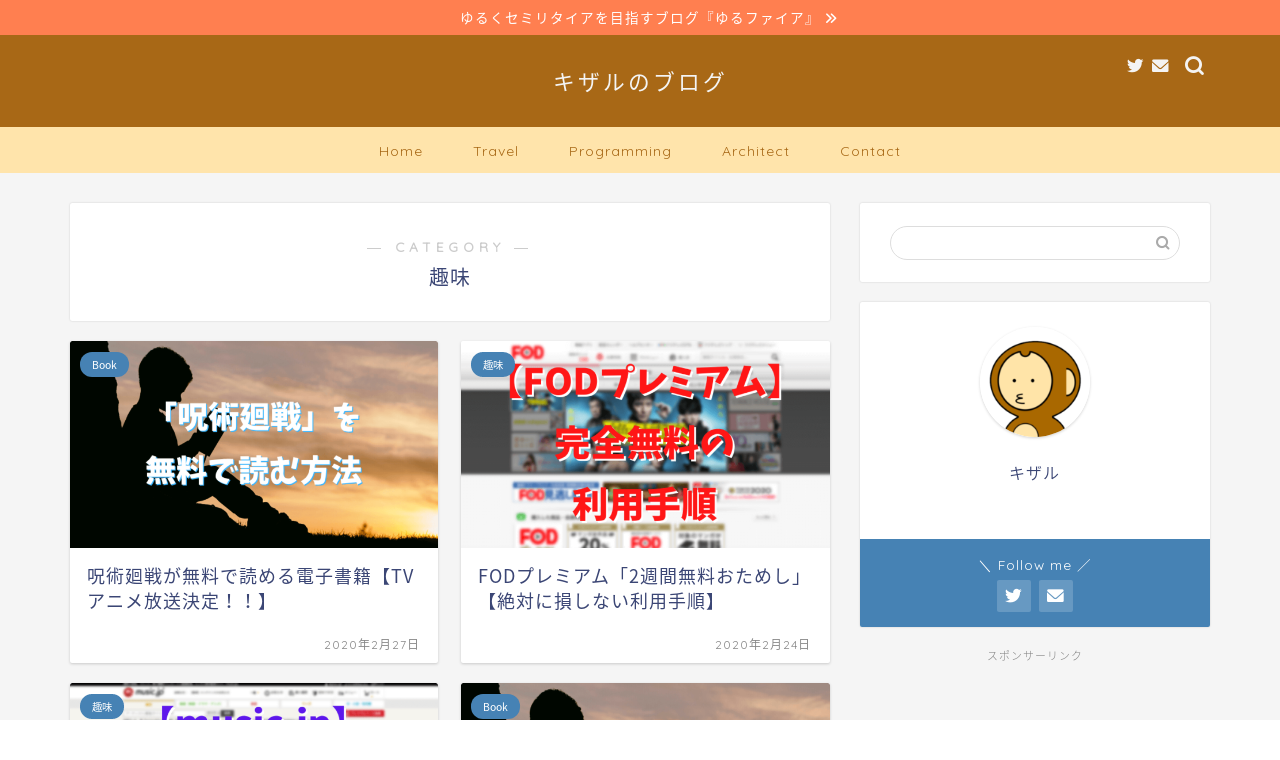

--- FILE ---
content_type: text/html; charset=UTF-8
request_url: https://kizarukun.com/category/life
body_size: 21005
content:
<!DOCTYPE html>
<html lang="ja">
<head prefix="og: http://ogp.me/ns# fb: http://ogp.me/ns/fb# article: http://ogp.me/ns/article#">
<meta charset="utf-8">
<meta http-equiv="X-UA-Compatible" content="IE=edge">
<meta name="viewport" content="width=device-width, initial-scale=1">
<!-- ここからOGP -->
<meta property="og:type" content="blog">
<meta property="og:title" content="趣味｜キザルのブログ">
<meta property="og:url" content="https://kizarukun.com/category/life">
<meta property="og:description" content="趣味">
<meta property="og:image" content="https://kizarukun.com/wp-content/uploads/2020/02/6d13bbd391d4e8f75be5f5b37b3f58e2-1.png">
<meta property="og:site_name" content="キザルのブログ">
<meta property="fb:admins" content="">
<meta name="twitter:card" content="summary_large_image">
<meta name="twitter:site" content="@kizaru_36">
<!-- ここまでOGP --> 

<meta name="description" itemprop="description" content="趣味" >
<title>趣味｜キザルのブログ</title>
<meta name='robots' content='max-image-preview:large' />
<link rel='dns-prefetch' href='//ajax.googleapis.com' />
<link rel='dns-prefetch' href='//cdnjs.cloudflare.com' />
<link rel='dns-prefetch' href='//c0.wp.com' />
<link rel="alternate" type="application/rss+xml" title="キザルのブログ &raquo; フィード" href="https://kizarukun.com/feed" />
<link rel="alternate" type="application/rss+xml" title="キザルのブログ &raquo; コメントフィード" href="https://kizarukun.com/comments/feed" />
<link rel="alternate" type="application/rss+xml" title="キザルのブログ &raquo; 趣味 カテゴリーのフィード" href="https://kizarukun.com/category/life/feed" />
<style id='wp-img-auto-sizes-contain-inline-css' type='text/css'>
img:is([sizes=auto i],[sizes^="auto," i]){contain-intrinsic-size:3000px 1500px}
/*# sourceURL=wp-img-auto-sizes-contain-inline-css */
</style>
<style id='wp-emoji-styles-inline-css' type='text/css'>

	img.wp-smiley, img.emoji {
		display: inline !important;
		border: none !important;
		box-shadow: none !important;
		height: 1em !important;
		width: 1em !important;
		margin: 0 0.07em !important;
		vertical-align: -0.1em !important;
		background: none !important;
		padding: 0 !important;
	}
/*# sourceURL=wp-emoji-styles-inline-css */
</style>
<style id='wp-block-library-inline-css' type='text/css'>
:root{--wp-block-synced-color:#7a00df;--wp-block-synced-color--rgb:122,0,223;--wp-bound-block-color:var(--wp-block-synced-color);--wp-editor-canvas-background:#ddd;--wp-admin-theme-color:#007cba;--wp-admin-theme-color--rgb:0,124,186;--wp-admin-theme-color-darker-10:#006ba1;--wp-admin-theme-color-darker-10--rgb:0,107,160.5;--wp-admin-theme-color-darker-20:#005a87;--wp-admin-theme-color-darker-20--rgb:0,90,135;--wp-admin-border-width-focus:2px}@media (min-resolution:192dpi){:root{--wp-admin-border-width-focus:1.5px}}.wp-element-button{cursor:pointer}:root .has-very-light-gray-background-color{background-color:#eee}:root .has-very-dark-gray-background-color{background-color:#313131}:root .has-very-light-gray-color{color:#eee}:root .has-very-dark-gray-color{color:#313131}:root .has-vivid-green-cyan-to-vivid-cyan-blue-gradient-background{background:linear-gradient(135deg,#00d084,#0693e3)}:root .has-purple-crush-gradient-background{background:linear-gradient(135deg,#34e2e4,#4721fb 50%,#ab1dfe)}:root .has-hazy-dawn-gradient-background{background:linear-gradient(135deg,#faaca8,#dad0ec)}:root .has-subdued-olive-gradient-background{background:linear-gradient(135deg,#fafae1,#67a671)}:root .has-atomic-cream-gradient-background{background:linear-gradient(135deg,#fdd79a,#004a59)}:root .has-nightshade-gradient-background{background:linear-gradient(135deg,#330968,#31cdcf)}:root .has-midnight-gradient-background{background:linear-gradient(135deg,#020381,#2874fc)}:root{--wp--preset--font-size--normal:16px;--wp--preset--font-size--huge:42px}.has-regular-font-size{font-size:1em}.has-larger-font-size{font-size:2.625em}.has-normal-font-size{font-size:var(--wp--preset--font-size--normal)}.has-huge-font-size{font-size:var(--wp--preset--font-size--huge)}.has-text-align-center{text-align:center}.has-text-align-left{text-align:left}.has-text-align-right{text-align:right}.has-fit-text{white-space:nowrap!important}#end-resizable-editor-section{display:none}.aligncenter{clear:both}.items-justified-left{justify-content:flex-start}.items-justified-center{justify-content:center}.items-justified-right{justify-content:flex-end}.items-justified-space-between{justify-content:space-between}.screen-reader-text{border:0;clip-path:inset(50%);height:1px;margin:-1px;overflow:hidden;padding:0;position:absolute;width:1px;word-wrap:normal!important}.screen-reader-text:focus{background-color:#ddd;clip-path:none;color:#444;display:block;font-size:1em;height:auto;left:5px;line-height:normal;padding:15px 23px 14px;text-decoration:none;top:5px;width:auto;z-index:100000}html :where(.has-border-color){border-style:solid}html :where([style*=border-top-color]){border-top-style:solid}html :where([style*=border-right-color]){border-right-style:solid}html :where([style*=border-bottom-color]){border-bottom-style:solid}html :where([style*=border-left-color]){border-left-style:solid}html :where([style*=border-width]){border-style:solid}html :where([style*=border-top-width]){border-top-style:solid}html :where([style*=border-right-width]){border-right-style:solid}html :where([style*=border-bottom-width]){border-bottom-style:solid}html :where([style*=border-left-width]){border-left-style:solid}html :where(img[class*=wp-image-]){height:auto;max-width:100%}:where(figure){margin:0 0 1em}html :where(.is-position-sticky){--wp-admin--admin-bar--position-offset:var(--wp-admin--admin-bar--height,0px)}@media screen and (max-width:600px){html :where(.is-position-sticky){--wp-admin--admin-bar--position-offset:0px}}
.has-text-align-justify{text-align:justify;}

/*# sourceURL=wp-block-library-inline-css */
</style><style id='global-styles-inline-css' type='text/css'>
:root{--wp--preset--aspect-ratio--square: 1;--wp--preset--aspect-ratio--4-3: 4/3;--wp--preset--aspect-ratio--3-4: 3/4;--wp--preset--aspect-ratio--3-2: 3/2;--wp--preset--aspect-ratio--2-3: 2/3;--wp--preset--aspect-ratio--16-9: 16/9;--wp--preset--aspect-ratio--9-16: 9/16;--wp--preset--color--black: #000000;--wp--preset--color--cyan-bluish-gray: #abb8c3;--wp--preset--color--white: #ffffff;--wp--preset--color--pale-pink: #f78da7;--wp--preset--color--vivid-red: #cf2e2e;--wp--preset--color--luminous-vivid-orange: #ff6900;--wp--preset--color--luminous-vivid-amber: #fcb900;--wp--preset--color--light-green-cyan: #7bdcb5;--wp--preset--color--vivid-green-cyan: #00d084;--wp--preset--color--pale-cyan-blue: #8ed1fc;--wp--preset--color--vivid-cyan-blue: #0693e3;--wp--preset--color--vivid-purple: #9b51e0;--wp--preset--gradient--vivid-cyan-blue-to-vivid-purple: linear-gradient(135deg,rgb(6,147,227) 0%,rgb(155,81,224) 100%);--wp--preset--gradient--light-green-cyan-to-vivid-green-cyan: linear-gradient(135deg,rgb(122,220,180) 0%,rgb(0,208,130) 100%);--wp--preset--gradient--luminous-vivid-amber-to-luminous-vivid-orange: linear-gradient(135deg,rgb(252,185,0) 0%,rgb(255,105,0) 100%);--wp--preset--gradient--luminous-vivid-orange-to-vivid-red: linear-gradient(135deg,rgb(255,105,0) 0%,rgb(207,46,46) 100%);--wp--preset--gradient--very-light-gray-to-cyan-bluish-gray: linear-gradient(135deg,rgb(238,238,238) 0%,rgb(169,184,195) 100%);--wp--preset--gradient--cool-to-warm-spectrum: linear-gradient(135deg,rgb(74,234,220) 0%,rgb(151,120,209) 20%,rgb(207,42,186) 40%,rgb(238,44,130) 60%,rgb(251,105,98) 80%,rgb(254,248,76) 100%);--wp--preset--gradient--blush-light-purple: linear-gradient(135deg,rgb(255,206,236) 0%,rgb(152,150,240) 100%);--wp--preset--gradient--blush-bordeaux: linear-gradient(135deg,rgb(254,205,165) 0%,rgb(254,45,45) 50%,rgb(107,0,62) 100%);--wp--preset--gradient--luminous-dusk: linear-gradient(135deg,rgb(255,203,112) 0%,rgb(199,81,192) 50%,rgb(65,88,208) 100%);--wp--preset--gradient--pale-ocean: linear-gradient(135deg,rgb(255,245,203) 0%,rgb(182,227,212) 50%,rgb(51,167,181) 100%);--wp--preset--gradient--electric-grass: linear-gradient(135deg,rgb(202,248,128) 0%,rgb(113,206,126) 100%);--wp--preset--gradient--midnight: linear-gradient(135deg,rgb(2,3,129) 0%,rgb(40,116,252) 100%);--wp--preset--font-size--small: 13px;--wp--preset--font-size--medium: 20px;--wp--preset--font-size--large: 36px;--wp--preset--font-size--x-large: 42px;--wp--preset--spacing--20: 0.44rem;--wp--preset--spacing--30: 0.67rem;--wp--preset--spacing--40: 1rem;--wp--preset--spacing--50: 1.5rem;--wp--preset--spacing--60: 2.25rem;--wp--preset--spacing--70: 3.38rem;--wp--preset--spacing--80: 5.06rem;--wp--preset--shadow--natural: 6px 6px 9px rgba(0, 0, 0, 0.2);--wp--preset--shadow--deep: 12px 12px 50px rgba(0, 0, 0, 0.4);--wp--preset--shadow--sharp: 6px 6px 0px rgba(0, 0, 0, 0.2);--wp--preset--shadow--outlined: 6px 6px 0px -3px rgb(255, 255, 255), 6px 6px rgb(0, 0, 0);--wp--preset--shadow--crisp: 6px 6px 0px rgb(0, 0, 0);}:where(.is-layout-flex){gap: 0.5em;}:where(.is-layout-grid){gap: 0.5em;}body .is-layout-flex{display: flex;}.is-layout-flex{flex-wrap: wrap;align-items: center;}.is-layout-flex > :is(*, div){margin: 0;}body .is-layout-grid{display: grid;}.is-layout-grid > :is(*, div){margin: 0;}:where(.wp-block-columns.is-layout-flex){gap: 2em;}:where(.wp-block-columns.is-layout-grid){gap: 2em;}:where(.wp-block-post-template.is-layout-flex){gap: 1.25em;}:where(.wp-block-post-template.is-layout-grid){gap: 1.25em;}.has-black-color{color: var(--wp--preset--color--black) !important;}.has-cyan-bluish-gray-color{color: var(--wp--preset--color--cyan-bluish-gray) !important;}.has-white-color{color: var(--wp--preset--color--white) !important;}.has-pale-pink-color{color: var(--wp--preset--color--pale-pink) !important;}.has-vivid-red-color{color: var(--wp--preset--color--vivid-red) !important;}.has-luminous-vivid-orange-color{color: var(--wp--preset--color--luminous-vivid-orange) !important;}.has-luminous-vivid-amber-color{color: var(--wp--preset--color--luminous-vivid-amber) !important;}.has-light-green-cyan-color{color: var(--wp--preset--color--light-green-cyan) !important;}.has-vivid-green-cyan-color{color: var(--wp--preset--color--vivid-green-cyan) !important;}.has-pale-cyan-blue-color{color: var(--wp--preset--color--pale-cyan-blue) !important;}.has-vivid-cyan-blue-color{color: var(--wp--preset--color--vivid-cyan-blue) !important;}.has-vivid-purple-color{color: var(--wp--preset--color--vivid-purple) !important;}.has-black-background-color{background-color: var(--wp--preset--color--black) !important;}.has-cyan-bluish-gray-background-color{background-color: var(--wp--preset--color--cyan-bluish-gray) !important;}.has-white-background-color{background-color: var(--wp--preset--color--white) !important;}.has-pale-pink-background-color{background-color: var(--wp--preset--color--pale-pink) !important;}.has-vivid-red-background-color{background-color: var(--wp--preset--color--vivid-red) !important;}.has-luminous-vivid-orange-background-color{background-color: var(--wp--preset--color--luminous-vivid-orange) !important;}.has-luminous-vivid-amber-background-color{background-color: var(--wp--preset--color--luminous-vivid-amber) !important;}.has-light-green-cyan-background-color{background-color: var(--wp--preset--color--light-green-cyan) !important;}.has-vivid-green-cyan-background-color{background-color: var(--wp--preset--color--vivid-green-cyan) !important;}.has-pale-cyan-blue-background-color{background-color: var(--wp--preset--color--pale-cyan-blue) !important;}.has-vivid-cyan-blue-background-color{background-color: var(--wp--preset--color--vivid-cyan-blue) !important;}.has-vivid-purple-background-color{background-color: var(--wp--preset--color--vivid-purple) !important;}.has-black-border-color{border-color: var(--wp--preset--color--black) !important;}.has-cyan-bluish-gray-border-color{border-color: var(--wp--preset--color--cyan-bluish-gray) !important;}.has-white-border-color{border-color: var(--wp--preset--color--white) !important;}.has-pale-pink-border-color{border-color: var(--wp--preset--color--pale-pink) !important;}.has-vivid-red-border-color{border-color: var(--wp--preset--color--vivid-red) !important;}.has-luminous-vivid-orange-border-color{border-color: var(--wp--preset--color--luminous-vivid-orange) !important;}.has-luminous-vivid-amber-border-color{border-color: var(--wp--preset--color--luminous-vivid-amber) !important;}.has-light-green-cyan-border-color{border-color: var(--wp--preset--color--light-green-cyan) !important;}.has-vivid-green-cyan-border-color{border-color: var(--wp--preset--color--vivid-green-cyan) !important;}.has-pale-cyan-blue-border-color{border-color: var(--wp--preset--color--pale-cyan-blue) !important;}.has-vivid-cyan-blue-border-color{border-color: var(--wp--preset--color--vivid-cyan-blue) !important;}.has-vivid-purple-border-color{border-color: var(--wp--preset--color--vivid-purple) !important;}.has-vivid-cyan-blue-to-vivid-purple-gradient-background{background: var(--wp--preset--gradient--vivid-cyan-blue-to-vivid-purple) !important;}.has-light-green-cyan-to-vivid-green-cyan-gradient-background{background: var(--wp--preset--gradient--light-green-cyan-to-vivid-green-cyan) !important;}.has-luminous-vivid-amber-to-luminous-vivid-orange-gradient-background{background: var(--wp--preset--gradient--luminous-vivid-amber-to-luminous-vivid-orange) !important;}.has-luminous-vivid-orange-to-vivid-red-gradient-background{background: var(--wp--preset--gradient--luminous-vivid-orange-to-vivid-red) !important;}.has-very-light-gray-to-cyan-bluish-gray-gradient-background{background: var(--wp--preset--gradient--very-light-gray-to-cyan-bluish-gray) !important;}.has-cool-to-warm-spectrum-gradient-background{background: var(--wp--preset--gradient--cool-to-warm-spectrum) !important;}.has-blush-light-purple-gradient-background{background: var(--wp--preset--gradient--blush-light-purple) !important;}.has-blush-bordeaux-gradient-background{background: var(--wp--preset--gradient--blush-bordeaux) !important;}.has-luminous-dusk-gradient-background{background: var(--wp--preset--gradient--luminous-dusk) !important;}.has-pale-ocean-gradient-background{background: var(--wp--preset--gradient--pale-ocean) !important;}.has-electric-grass-gradient-background{background: var(--wp--preset--gradient--electric-grass) !important;}.has-midnight-gradient-background{background: var(--wp--preset--gradient--midnight) !important;}.has-small-font-size{font-size: var(--wp--preset--font-size--small) !important;}.has-medium-font-size{font-size: var(--wp--preset--font-size--medium) !important;}.has-large-font-size{font-size: var(--wp--preset--font-size--large) !important;}.has-x-large-font-size{font-size: var(--wp--preset--font-size--x-large) !important;}
/*# sourceURL=global-styles-inline-css */
</style>

<style id='classic-theme-styles-inline-css' type='text/css'>
/*! This file is auto-generated */
.wp-block-button__link{color:#fff;background-color:#32373c;border-radius:9999px;box-shadow:none;text-decoration:none;padding:calc(.667em + 2px) calc(1.333em + 2px);font-size:1.125em}.wp-block-file__button{background:#32373c;color:#fff;text-decoration:none}
/*# sourceURL=/wp-includes/css/classic-themes.min.css */
</style>
<link rel='stylesheet' id='yyi_rinker_stylesheet-css' href='https://kizarukun.com/wp-content/plugins/yyi-rinker/css/style.css?v=1.1.10&#038;ver=6.9' type='text/css' media='all' />
<link rel='stylesheet' id='parent-style-css' href='https://kizarukun.com/wp-content/themes/jin/style.css?ver=6.9' type='text/css' media='all' />
<link rel='stylesheet' id='theme-style-css' href='https://kizarukun.com/wp-content/themes/jin-child/style.css?ver=6.9' type='text/css' media='all' />
<link rel='stylesheet' id='swiper-style-css' href='https://cdnjs.cloudflare.com/ajax/libs/Swiper/4.0.7/css/swiper.min.css?ver=6.9' type='text/css' media='all' />
<link rel='stylesheet' id='tablepress-default-css' href='https://kizarukun.com/wp-content/plugins/tablepress/css/default.min.css?ver=1.14' type='text/css' media='all' />
<link rel='stylesheet' id='jetpack_css-css' href='https://c0.wp.com/p/jetpack/11.5.3/css/jetpack.css' type='text/css' media='all' />
<script type="text/javascript" src="https://kizarukun.com/?a093a5eb6c21997a339910e132b2c7d4&amp;ver=6.9" id="a093a5eb6c21997a339910e132b2c7d4-js"></script>
<script type="text/javascript" src="https://ajax.googleapis.com/ajax/libs/jquery/1.12.4/jquery.min.js?ver=6.9" id="jquery-js"></script>
<script type="text/javascript" src="https://kizarukun.com/wp-content/plugins/yyi-rinker/js/event-tracking.js?v=1.1.10" id="yyi_rinker_event_tracking_script-js"></script>
<link rel="https://api.w.org/" href="https://kizarukun.com/wp-json/" /><link rel="alternate" title="JSON" type="application/json" href="https://kizarukun.com/wp-json/wp/v2/categories/37" />	<style>img#wpstats{display:none}</style>
		<script type="text/javascript" language="javascript">
    var vc_pid = "885854246";
</script><script type="text/javascript" src="//aml.valuecommerce.com/vcdal.js" async></script><style>
.yyi-rinker-images {
    display: flex;
    justify-content: center;
    align-items: center;
    position: relative;

}
div.yyi-rinker-image img.yyi-rinker-main-img.hidden {
    display: none;
}

.yyi-rinker-images-arrow {
    cursor: pointer;
    position: absolute;
    top: 50%;
    display: block;
    margin-top: -11px;
    opacity: 0.6;
    width: 22px;
}

.yyi-rinker-images-arrow-left{
    left: -10px;
}
.yyi-rinker-images-arrow-right{
    right: -10px;
}

.yyi-rinker-images-arrow-left.hidden {
    display: none;
}

.yyi-rinker-images-arrow-right.hidden {
    display: none;
}
div.yyi-rinker-contents.yyi-rinker-design-tate  div.yyi-rinker-box{
    flex-direction: column;
}

div.yyi-rinker-contents.yyi-rinker-design-slim div.yyi-rinker-box .yyi-rinker-links {
    flex-direction: column;
}

div.yyi-rinker-contents.yyi-rinker-design-slim div.yyi-rinker-info {
    width: 100%;
}

div.yyi-rinker-contents.yyi-rinker-design-slim .yyi-rinker-title {
    text-align: center;
}

div.yyi-rinker-contents.yyi-rinker-design-slim .yyi-rinker-links {
    text-align: center;
}
div.yyi-rinker-contents.yyi-rinker-design-slim .yyi-rinker-image {
    margin: auto;
}

div.yyi-rinker-contents.yyi-rinker-design-slim div.yyi-rinker-info ul.yyi-rinker-links li {
	align-self: stretch;
}
div.yyi-rinker-contents.yyi-rinker-design-slim div.yyi-rinker-box div.yyi-rinker-info {
	padding: 0;
}
div.yyi-rinker-contents.yyi-rinker-design-slim div.yyi-rinker-box {
	flex-direction: column;
	padding: 14px 5px 0;
}

.yyi-rinker-design-slim div.yyi-rinker-box div.yyi-rinker-info {
	text-align: center;
}

.yyi-rinker-design-slim div.price-box span.price {
	display: block;
}

div.yyi-rinker-contents.yyi-rinker-design-slim div.yyi-rinker-info div.yyi-rinker-title a{
	font-size:16px;
}

div.yyi-rinker-contents.yyi-rinker-design-slim ul.yyi-rinker-links li.amazonkindlelink:before,  div.yyi-rinker-contents.yyi-rinker-design-slim ul.yyi-rinker-links li.amazonlink:before,  div.yyi-rinker-contents.yyi-rinker-design-slim ul.yyi-rinker-links li.rakutenlink:before,  div.yyi-rinker-contents.yyi-rinker-design-slim ul.yyi-rinker-links li.yahoolink:before {
	font-size:12px;
}

div.yyi-rinker-contents.yyi-rinker-design-slim ul.yyi-rinker-links li a {
	font-size: 13px;
}
.entry-content ul.yyi-rinker-links li {
	padding: 0;
}

				</style>	<style type="text/css">
		#wrapper{
							background-color: #f5f5f5;
				background-image: url();
					}
		.related-entry-headline-text span:before,
		#comment-title span:before,
		#reply-title span:before{
			background-color: #a86816;
			border-color: #a86816!important;
		}
		
		#breadcrumb:after,
		#page-top a{	
			background-color: #a86816;
		}
				footer{
			background-color: #a86816;
		}
		.footer-inner a,
		#copyright,
		#copyright-center{
			border-color: #fff!important;
			color: #fff!important;
		}
		#footer-widget-area
		{
			border-color: #fff!important;
		}
				.page-top-footer a{
			color: #a86816!important;
		}
				#breadcrumb ul li,
		#breadcrumb ul li a{
			color: #a86816!important;
		}
		
		body,
		a,
		a:link,
		a:visited,
		.my-profile,
		.widgettitle,
		.tabBtn-mag label{
			color: #3b4675;
		}
		a:hover{
			color: #008db7;
		}
						.widget_nav_menu ul > li > a:before,
		.widget_categories ul > li > a:before,
		.widget_pages ul > li > a:before,
		.widget_recent_entries ul > li > a:before,
		.widget_archive ul > li > a:before,
		.widget_archive form:after,
		.widget_categories form:after,
		.widget_nav_menu ul > li > ul.sub-menu > li > a:before,
		.widget_categories ul > li > .children > li > a:before,
		.widget_pages ul > li > .children > li > a:before,
		.widget_nav_menu ul > li > ul.sub-menu > li > ul.sub-menu li > a:before,
		.widget_categories ul > li > .children > li > .children li > a:before,
		.widget_pages ul > li > .children > li > .children li > a:before{
			color: #a86816;
		}
		.widget_nav_menu ul .sub-menu .sub-menu li a:before{
			background-color: #3b4675!important;
		}
		footer .footer-widget,
		footer .footer-widget a,
		footer .footer-widget ul li,
		.footer-widget.widget_nav_menu ul > li > a:before,
		.footer-widget.widget_categories ul > li > a:before,
		.footer-widget.widget_recent_entries ul > li > a:before,
		.footer-widget.widget_pages ul > li > a:before,
		.footer-widget.widget_archive ul > li > a:before,
		footer .widget_tag_cloud .tagcloud a:before{
			color: #fff!important;
			border-color: #fff!important;
		}
		footer .footer-widget .widgettitle{
			color: #fff!important;
			border-color: #4682b4!important;
		}
		footer .widget_nav_menu ul .children .children li a:before,
		footer .widget_categories ul .children .children li a:before,
		footer .widget_nav_menu ul .sub-menu .sub-menu li a:before{
			background-color: #fff!important;
		}
		#drawernav a:hover,
		.post-list-title,
		#prev-next p,
		#toc_container .toc_list li a{
			color: #3b4675!important;
		}
		
		#header-box{
			background-color: #a86816;
		}
												@media (min-width: 768px) {
			.top-image-meta{
				margin-top: calc(0px - 30px);
			}
		}
		@media (min-width: 1200px) {
			.top-image-meta{
				margin-top: calc(0px);
			}
		}
				.pickup-contents:before{
			background-color: #a86816!important;
		}
		
		.main-image-text{
			color: #555;
		}
		.main-image-text-sub{
			color: #555;
		}
		
				@media (min-width: 481px) {
			#site-info{
				padding-top: 30px!important;
				padding-bottom: 30px!important;
			}
		}
		
		#site-info span a{
			color: #f4f4f4!important;
		}
		
				#headmenu .headsns .line a svg{
			fill: #f4f4f4!important;
		}
		#headmenu .headsns a,
		#headmenu{
			color: #f4f4f4!important;
			border-color:#f4f4f4!important;
		}
						.profile-follow .line-sns a svg{
			fill: #a86816!important;
		}
		.profile-follow .line-sns a:hover svg{
			fill: #4682b4!important;
		}
		.profile-follow a{
			color: #a86816!important;
			border-color:#a86816!important;
		}
		.profile-follow a:hover,
		#headmenu .headsns a:hover{
			color:#4682b4!important;
			border-color:#4682b4!important;
		}
				.search-box:hover{
			color:#4682b4!important;
			border-color:#4682b4!important;
		}
				#header #headmenu .headsns .line a:hover svg{
			fill:#4682b4!important;
		}
		.cps-icon-bar,
		#navtoggle:checked + .sp-menu-open .cps-icon-bar{
			background-color: #f4f4f4;
		}
		#nav-container{
			background-color: #ffe4ab;
		}
		.menu-box .menu-item svg{
			fill:#a86816;
		}
		#drawernav ul.menu-box > li > a,
		#drawernav2 ul.menu-box > li > a,
		#drawernav3 ul.menu-box > li > a,
		#drawernav4 ul.menu-box > li > a,
		#drawernav5 ul.menu-box > li > a,
		#drawernav ul.menu-box > li.menu-item-has-children:after,
		#drawernav2 ul.menu-box > li.menu-item-has-children:after,
		#drawernav3 ul.menu-box > li.menu-item-has-children:after,
		#drawernav4 ul.menu-box > li.menu-item-has-children:after,
		#drawernav5 ul.menu-box > li.menu-item-has-children:after{
			color: #a86816!important;
		}
		#drawernav ul.menu-box li a,
		#drawernav2 ul.menu-box li a,
		#drawernav3 ul.menu-box li a,
		#drawernav4 ul.menu-box li a,
		#drawernav5 ul.menu-box li a{
			font-size: 14px!important;
		}
		#drawernav3 ul.menu-box > li{
			color: #3b4675!important;
		}
		#drawernav4 .menu-box > .menu-item > a:after,
		#drawernav3 .menu-box > .menu-item > a:after,
		#drawernav .menu-box > .menu-item > a:after{
			background-color: #a86816!important;
		}
		#drawernav2 .menu-box > .menu-item:hover,
		#drawernav5 .menu-box > .menu-item:hover{
			border-top-color: #a86816!important;
		}
				.cps-info-bar a{
			background-color: #ff7f50!important;
		}
				@media (min-width: 768px) {
			.post-list-mag .post-list-item:not(:nth-child(2n)){
				margin-right: 2.6%;
			}
		}
				@media (min-width: 768px) {
			#tab-1:checked ~ .tabBtn-mag li [for="tab-1"]:after,
			#tab-2:checked ~ .tabBtn-mag li [for="tab-2"]:after,
			#tab-3:checked ~ .tabBtn-mag li [for="tab-3"]:after,
			#tab-4:checked ~ .tabBtn-mag li [for="tab-4"]:after{
				border-top-color: #a86816!important;
			}
			.tabBtn-mag label{
				border-bottom-color: #a86816!important;
			}
		}
		#tab-1:checked ~ .tabBtn-mag li [for="tab-1"],
		#tab-2:checked ~ .tabBtn-mag li [for="tab-2"],
		#tab-3:checked ~ .tabBtn-mag li [for="tab-3"],
		#tab-4:checked ~ .tabBtn-mag li [for="tab-4"],
		#prev-next a.next:after,
		#prev-next a.prev:after,
		.more-cat-button a:hover span:before{
			background-color: #a86816!important;
		}
		

		.swiper-slide .post-list-cat,
		.post-list-mag .post-list-cat,
		.post-list-mag3col .post-list-cat,
		.post-list-mag-sp1col .post-list-cat,
		.swiper-pagination-bullet-active,
		.pickup-cat,
		.post-list .post-list-cat,
		#breadcrumb .bcHome a:hover span:before,
		.popular-item:nth-child(1) .pop-num,
		.popular-item:nth-child(2) .pop-num,
		.popular-item:nth-child(3) .pop-num{
			background-color: #4682b4!important;
		}
		.sidebar-btn a,
		.profile-sns-menu{
			background-color: #4682b4!important;
		}
		.sp-sns-menu a,
		.pickup-contents-box a:hover .pickup-title{
			border-color: #a86816!important;
			color: #a86816!important;
		}
				.pro-line svg{
			fill: #a86816!important;
		}
		.cps-post-cat a,
		.meta-cat,
		.popular-cat{
			background-color: #4682b4!important;
			border-color: #4682b4!important;
		}
		.tagicon,
		.tag-box a,
		#toc_container .toc_list > li,
		#toc_container .toc_title{
			color: #a86816!important;
		}
		.widget_tag_cloud a::before{
			color: #3b4675!important;
		}
		.tag-box a,
		#toc_container:before{
			border-color: #a86816!important;
		}
		.cps-post-cat a:hover{
			color: #008db7!important;
		}
		.pagination li:not([class*="current"]) a:hover,
		.widget_tag_cloud a:hover{
			background-color: #a86816!important;
		}
		.pagination li:not([class*="current"]) a:hover{
			opacity: 0.5!important;
		}
		.pagination li.current a{
			background-color: #a86816!important;
			border-color: #a86816!important;
		}
		.nextpage a:hover span {
			color: #a86816!important;
			border-color: #a86816!important;
		}
		.cta-content:before{
			background-color: #6FBFCA!important;
		}
		.cta-text,
		.info-title{
			color: #fff!important;
		}
		#footer-widget-area.footer_style1 .widgettitle{
			border-color: #4682b4!important;
		}
		.sidebar_style1 .widgettitle,
		.sidebar_style5 .widgettitle{
			border-color: #a86816!important;
		}
		.sidebar_style2 .widgettitle,
		.sidebar_style4 .widgettitle,
		.sidebar_style6 .widgettitle,
		#home-bottom-widget .widgettitle,
		#home-top-widget .widgettitle,
		#post-bottom-widget .widgettitle,
		#post-top-widget .widgettitle{
			background-color: #a86816!important;
		}
		#home-bottom-widget .widget_search .search-box input[type="submit"],
		#home-top-widget .widget_search .search-box input[type="submit"],
		#post-bottom-widget .widget_search .search-box input[type="submit"],
		#post-top-widget .widget_search .search-box input[type="submit"]{
			background-color: #4682b4!important;
		}
		
		.tn-logo-size{
			font-size: 160%!important;
		}
		@media (min-width: 481px) {
		.tn-logo-size img{
			width: calc(160%*0.5)!important;
		}
		}
		@media (min-width: 768px) {
		.tn-logo-size img{
			width: calc(160%*2.2)!important;
		}
		}
		@media (min-width: 1200px) {
		.tn-logo-size img{
			width: 160%!important;
		}
		}
		.sp-logo-size{
			font-size: 100%!important;
		}
		.sp-logo-size img{
			width: 100%!important;
		}
				.cps-post-main ul > li:before,
		.cps-post-main ol > li:before{
			background-color: #4682b4!important;
		}
		.profile-card .profile-title{
			background-color: #a86816!important;
		}
		.profile-card{
			border-color: #a86816!important;
		}
		.cps-post-main a{
			color:#008db7;
		}
		.cps-post-main .marker{
			background: -webkit-linear-gradient( transparent 60%, #ffcedb 0% ) ;
			background: linear-gradient( transparent 60%, #ffcedb 0% ) ;
		}
		.cps-post-main .marker2{
			background: -webkit-linear-gradient( transparent 60%, #a9eaf2 0% ) ;
			background: linear-gradient( transparent 60%, #a9eaf2 0% ) ;
		}
		.cps-post-main .jic-sc{
			color:#e9546b;
		}
		
		
		.simple-box1{
			border-color:#ff6600!important;
		}
		.simple-box2{
			border-color:#f2bf7d!important;
		}
		.simple-box3{
			border-color:#b5e28a!important;
		}
		.simple-box4{
			border-color:#7badd8!important;
		}
		.simple-box4:before{
			background-color: #7badd8;
		}
		.simple-box5{
			border-color:#e896c7!important;
		}
		.simple-box5:before{
			background-color: #e896c7;
		}
		.simple-box6{
			background-color:#fffdef!important;
		}
		.simple-box7{
			border-color:#def1f9!important;
		}
		.simple-box7:before{
			background-color:#def1f9!important;
		}
		.simple-box8{
			border-color:#96ddc1!important;
		}
		.simple-box8:before{
			background-color:#96ddc1!important;
		}
		.simple-box9:before{
			background-color:#e1c0e8!important;
		}
				.simple-box9:after{
			border-color:#e1c0e8 #e1c0e8 #fff #fff!important;
		}
				
		.kaisetsu-box1:before,
		.kaisetsu-box1-title{
			background-color:#ffb49e!important;
		}
		.kaisetsu-box2{
			border-color:#89c2f4!important;
		}
		.kaisetsu-box2-title{
			background-color:#89c2f4!important;
		}
		.kaisetsu-box4{
			border-color:#ea91a9!important;
		}
		.kaisetsu-box4-title{
			background-color:#ea91a9!important;
		}
		.kaisetsu-box5:before{
			background-color:#57b3ba!important;
		}
		.kaisetsu-box5-title{
			background-color:#57b3ba!important;
		}
		
		.concept-box1{
			border-color:#85db8f!important;
		}
		.concept-box1:after{
			background-color:#85db8f!important;
		}
		.concept-box1:before{
			content:"ポイント"!important;
			color:#85db8f!important;
		}
		.concept-box2{
			border-color:#f7cf6a!important;
		}
		.concept-box2:after{
			background-color:#f7cf6a!important;
		}
		.concept-box2:before{
			content:"注意点"!important;
			color:#f7cf6a!important;
		}
		.concept-box3{
			border-color:#86cee8!important;
		}
		.concept-box3:after{
			background-color:#86cee8!important;
		}
		.concept-box3:before{
			content:"良い例"!important;
			color:#86cee8!important;
		}
		.concept-box4{
			border-color:#ed8989!important;
		}
		.concept-box4:after{
			background-color:#ed8989!important;
		}
		.concept-box4:before{
			content:"悪い例"!important;
			color:#ed8989!important;
		}
		.concept-box5{
			border-color:#9e9e9e!important;
		}
		.concept-box5:after{
			background-color:#9e9e9e!important;
		}
		.concept-box5:before{
			content:"参考"!important;
			color:#9e9e9e!important;
		}
		.concept-box6{
			border-color:#8eaced!important;
		}
		.concept-box6:after{
			background-color:#8eaced!important;
		}
		.concept-box6:before{
			content:"メモ"!important;
			color:#8eaced!important;
		}
		
		.innerlink-box1,
		.blog-card{
			border-color:#8e8e8e!important;
		}
		.innerlink-box1-title{
			background-color:#8e8e8e!important;
			border-color:#8e8e8e!important;
		}
		.innerlink-box1:before,
		.blog-card-hl-box{
			background-color:#8e8e8e!important;
		}
				
		.jin-ac-box01-title::after{
			color: #a86816;
		}
		
		.color-button01 a,
		.color-button01 a:hover,
		.color-button01:before{
			background-color: #008db7!important;
		}
		.top-image-btn-color a,
		.top-image-btn-color a:hover,
		.top-image-btn-color:before{
			background-color: #ffcd44!important;
		}
		.color-button02 a,
		.color-button02 a:hover,
		.color-button02:before{
			background-color: #d9333f!important;
		}
		
		.color-button01-big a,
		.color-button01-big a:hover,
		.color-button01-big:before{
			background-color: #3296d1!important;
		}
		.color-button01-big a,
		.color-button01-big:before{
			border-radius: 5px!important;
		}
		.color-button01-big a{
			padding-top: 20px!important;
			padding-bottom: 20px!important;
		}
		
		.color-button02-big a,
		.color-button02-big a:hover,
		.color-button02-big:before{
			background-color: #83d159!important;
		}
		.color-button02-big a,
		.color-button02-big:before{
			border-radius: 5px!important;
		}
		.color-button02-big a{
			padding-top: 20px!important;
			padding-bottom: 20px!important;
		}
				.color-button01-big{
			width: 75%!important;
		}
		.color-button02-big{
			width: 75%!important;
		}
				
		
					.top-image-btn-color:before,
			.color-button01:before,
			.color-button02:before,
			.color-button01-big:before,
			.color-button02-big:before{
				bottom: -1px;
				left: -1px;
				width: 100%;
				height: 100%;
				border-radius: 6px;
				box-shadow: 0px 1px 5px 0px rgba(0, 0, 0, 0.25);
				-webkit-transition: all .4s;
				transition: all .4s;
			}
			.top-image-btn-color a:hover,
			.color-button01 a:hover,
			.color-button02 a:hover,
			.color-button01-big a:hover,
			.color-button02-big a:hover{
				-webkit-transform: translateY(2px);
				transform: translateY(2px);
				-webkit-filter: brightness(0.95);
				 filter: brightness(0.95);
			}
			.top-image-btn-color:hover:before,
			.color-button01:hover:before,
			.color-button02:hover:before,
			.color-button01-big:hover:before,
			.color-button02-big:hover:before{
				-webkit-transform: translateY(2px);
				transform: translateY(2px);
				box-shadow: none!important;
			}
				
		.h2-style01 h2,
		.h2-style02 h2:before,
		.h2-style03 h2,
		.h2-style04 h2:before,
		.h2-style05 h2,
		.h2-style07 h2:before,
		.h2-style07 h2:after,
		.h3-style03 h3:before,
		.h3-style02 h3:before,
		.h3-style05 h3:before,
		.h3-style07 h3:before,
		.h2-style08 h2:after,
		.h2-style10 h2:before,
		.h2-style10 h2:after,
		.h3-style02 h3:after,
		.h4-style02 h4:before{
			background-color: #a86816!important;
		}
		.h3-style01 h3,
		.h3-style04 h3,
		.h3-style05 h3,
		.h3-style06 h3,
		.h4-style01 h4,
		.h2-style02 h2,
		.h2-style08 h2,
		.h2-style08 h2:before,
		.h2-style09 h2,
		.h4-style03 h4{
			border-color: #a86816!important;
		}
		.h2-style05 h2:before{
			border-top-color: #a86816!important;
		}
		.h2-style06 h2:before,
		.sidebar_style3 .widgettitle:after{
			background-image: linear-gradient(
				-45deg,
				transparent 25%,
				#a86816 25%,
				#a86816 50%,
				transparent 50%,
				transparent 75%,
				#a86816 75%,
				#a86816			);
		}
				.jin-h2-icons.h2-style02 h2 .jic:before,
		.jin-h2-icons.h2-style04 h2 .jic:before,
		.jin-h2-icons.h2-style06 h2 .jic:before,
		.jin-h2-icons.h2-style07 h2 .jic:before,
		.jin-h2-icons.h2-style08 h2 .jic:before,
		.jin-h2-icons.h2-style09 h2 .jic:before,
		.jin-h2-icons.h2-style10 h2 .jic:before,
		.jin-h3-icons.h3-style01 h3 .jic:before,
		.jin-h3-icons.h3-style02 h3 .jic:before,
		.jin-h3-icons.h3-style03 h3 .jic:before,
		.jin-h3-icons.h3-style04 h3 .jic:before,
		.jin-h3-icons.h3-style05 h3 .jic:before,
		.jin-h3-icons.h3-style06 h3 .jic:before,
		.jin-h3-icons.h3-style07 h3 .jic:before,
		.jin-h4-icons.h4-style01 h4 .jic:before,
		.jin-h4-icons.h4-style02 h4 .jic:before,
		.jin-h4-icons.h4-style03 h4 .jic:before,
		.jin-h4-icons.h4-style04 h4 .jic:before{
			color:#a86816;
		}
		
		@media all and (-ms-high-contrast:none){
			*::-ms-backdrop, .color-button01:before,
			.color-button02:before,
			.color-button01-big:before,
			.color-button02-big:before{
				background-color: #595857!important;
			}
		}
		
		.jin-lp-h2 h2,
		.jin-lp-h2 h2{
			background-color: transparent!important;
			border-color: transparent!important;
			color: #3b4675!important;
		}
		.jincolumn-h3style2{
			border-color:#a86816!important;
		}
		.jinlph2-style1 h2:first-letter{
			color:#a86816!important;
		}
		.jinlph2-style2 h2,
		.jinlph2-style3 h2{
			border-color:#a86816!important;
		}
		.jin-photo-title .jin-fusen1-down,
		.jin-photo-title .jin-fusen1-even,
		.jin-photo-title .jin-fusen1-up{
			border-left-color:#a86816;
		}
		.jin-photo-title .jin-fusen2,
		.jin-photo-title .jin-fusen3{
			background-color:#a86816;
		}
		.jin-photo-title .jin-fusen2:before,
		.jin-photo-title .jin-fusen3:before {
			border-top-color: #a86816;
		}
		.has-huge-font-size{
			font-size:42px!important;
		}
		.has-large-font-size{
			font-size:36px!important;
		}
		.has-medium-font-size{
			font-size:20px!important;
		}
		.has-normal-font-size{
			font-size:16px!important;
		}
		.has-small-font-size{
			font-size:13px!important;
		}
		
		
	</style>
<link rel="next" href="https://kizarukun.com/category/life/page/2" />
<style type="text/css">.broken_link, a.broken_link {
	text-decoration: line-through;
}</style><link rel="icon" href="https://kizarukun.com/wp-content/uploads/2019/09/profileicon-150x150.png" sizes="32x32" />
<link rel="icon" href="https://kizarukun.com/wp-content/uploads/2019/09/profileicon-300x300.png" sizes="192x192" />
<link rel="apple-touch-icon" href="https://kizarukun.com/wp-content/uploads/2019/09/profileicon-300x300.png" />
<meta name="msapplication-TileImage" content="https://kizarukun.com/wp-content/uploads/2019/09/profileicon-300x300.png" />
		<style type="text/css" id="wp-custom-css">
			/***行間・改行調整***/
@media(min-width: 768px){
	.entry-content p {
/* 		line-height: 2em; */
/* 		margin-bottom: 0.4em; */
	}
}
@media(max-width: 767px){
	.entry-content p {
/* 		line-height: 2em; */
/* 		margin-bottom: 0.4em; */
	}
}
/***行間・改行調整***/

/***インデックスボックス***/
.indexBox ul.check_list  {
	padding: 1.5em;
	margin: -15px 0 2em;
	background: aliceblue;
	border-left: solid 10px cornflowerblue;
}

.indexBox ul.check_list li:before {
	position: relative;
	font-family: 'jin-icons';
	content: '\e90b';
	font-size: 22px;
	color: cornflowerblue;
	margin-right: 0.3em;
	top: 0.15em;
	left: -0.3em;
}

.indexBox ul.check_list li{
	line-height: 2;
	margin-left: 2em;
}

.indexBox ul li{
	padding-left: 0px
}

@media(max-width: 767px){
	.indexBox ul.check_list{
		padding: 1em;
	}
}
/***インデックスボックス***/

/***もくじ***/
div#toc_container {
/* 	max-width: 100%;
	margin-left: auto;
	margin-right: auto; */
}
#toc_container:before {
/* 	border: 2px solid gold;
	opacity: 0.5;
	background: ivory; */
}
#toc_container .toc_title:before {
/* 	position: relative;
	font-family: 'jin-icons';
	content:'\e954';
	font-size: 1.3em;
	margin-right: 0.3em;
	top: 0.15em; */
}

#toc_container .toc_title {
/* 	text-align: center;
	line-height: 40px;
	padding: 0px 20px;
	background: gold;
	margin: 20px;
	margin-top: 20px!important;
	margin-bottom: 10px!important;
	border-radius: 10px; */
}
div#toc_container .toc_title {
/* 	font-size: 20px;
	color: navy!important; */
}
#toc_container .toc_title a {
/* 	color: navy!important; */
/* 	font-size: 0.7em; */
/* 	padding: 5px; */
/* 	text-decoration: underline; */
}
#toc_container.contracted .toc_title {
/* 	padding: 0 20px; */
}
span.toc_toggle {
/* 	font-size: 1em; */
	/*color: transparent;*/
}

#toc_container .toc_list>li {
/* 	margin-left: 0;
	padding-left: 30px; */
/* 	padding-bottom: 0px; */
}
div#toc_container .toc_list li a {
/* 	color: navy!important;
	border-bottom:1px dotted gray;	 */
}

#toc_container .toc_list > li:after {
/* 	font-size: 22px;
	color: navy; */
}

#toc_container .toc_list>li ul {
/* 	margin-bottom: 0px; */
}
#toc_container .toc_list>li>ul>li {
/*     margin-bottom: 10px;
    padding-left: 25px; */
}
#toc_container .toc_list>li>ul li a:before {
/* 	font-family: 'jin-icons';
	content: "\e904";
	font-size: 10px;
	background: navy;
	left: -20px;
	top: 1.2px;
	width: 0px;
	height: 0px; */
}
ul.toc_list:after {
/*     content: url(★画像URL★);
    position: absolute;
    right: 0;
    bottom: 0;
    opacity: .3; */
}
@media (min-width: 768px){
	#toc_container .toc_title {
/*     margin-bottom: 0;
    margin-top: 0;
    font-size: 22px; */
	}
	div#toc_container.contracted .toc_title {
/*     margin-top: 0px !important;
    margin-bottom: 0px !important;
		margin-left: 0px !important;
		margin-right: 0px !important;
		border-radius: 0px; */
	}
	#toc_container .toc_list {
/*     padding: 15px 20px;
    padding-bottom: 20px; */
	}
}
@media (max-width: 767px){
	#toc_container .toc_title {
/* 		margin-bottom: 0;
    margin-top: 0;
    font-size: 22px; */
	}
	div#toc_container.contracted .toc_title {
/* 		margin-top: 0px !important;
    margin-bottom: 0px !important;
		margin-left: 0px !important;
		margin-right: 0px !important;
		border-radius: 0px; */
	}
	#toc_container .toc_list {
/*     padding: 15px 20px;
    padding-bottom: 20px; */
	}
}
/***もくじ***/

/***H2スタイル1***/
.h2-style01 h2 {
/* 	font-size: 28px; */
/* 	font-weight: bold; */
/* 	margin-bottom: 45px; */
/* 	line-height: 1.3em; */
/* 	opacity: 0.9; */
/* 	border-radius: 5px; */
/* 	padding: 12px 15px; */
}
/***H2スタイル1***/

/***H2スタイル2***/
.h2-style02 h2 {
	font-size: 28px;
  border-bottom: none;
	border-left: 10px solid;
	margin-bottom: 45px;
	padding: 20px 20px 18px;
	line-height: 1.3em;
}
.h2-style02 h2:before {
  background: dimgray!important;
}
/***H2スタイル2***/

/***H3スタイル1***/
.h3-style01 h3 {
	font-size: 26px;
	margin-bottom: 45px;
	border-bottom:5px solid;
	line-height: 1.3em;
}
.h3-style01 h3:before {
	/*font-family: 'jin-icons';
	content: '\e91d';
	font-size: 0.8em;
	margin-right: 0.5em;*/
}
/***H3スタイル1***/

/***H3スタイル4***/
.h3-style04 h3 {
  border-bottom: none;
	border-left: 9px solid;
	margin-bottom: 45px;
}
/***H3スタイル4***/

/***H3スタイル5***/
.h3-style05 h3 {
  border-bottom: none;
}
/***H3スタイル5***/

/***H3スタイル6***/
.h3-style06 h3 {
	border-width:3px;
	margin-bottom: 45px;
}

/***H3スタイル6***/

/***H3スタイル7***/
.h3-style07 h3 {
/* 	font-weight: bold; */
/* 	border-left: 10px solid #a86816; */
/* 	margin-bottom: 45px; */
/* 	padding: 10px 15px;  */
}
.h3-style07 h3:before {
/*   background: dimgray!important; */
/* 	opacity: 0.1; */
}
/***H3スタイル7***/

/***H4スタイル1***/
.h4-style01 h4 {
/* 	font-weight: bold; */
/* 	border-left: 12px solid; */
/* 	margin-bottom: 45px; */
/* 	padding-top: 0.3em; */
/* 	padding-left: 0.7em; */
/* 	line-height: 1.7em; */
}
/***H4スタイル1***/

/***H4スタイル3***/
.h4-style03 h4 {
	border-bottom-width: 0.1em;
	border-bottom-style: solid;
	margin-bottom: 1.6em;
}
.h4-style03 h4:before {
	/*font-family: 'jin-icons';
	content: '\e935';
	color: darkorange;
	font-size: 1.2em;
	margin-right: 0.5em;
	vertical-align: middle;*/
}
/***H4スタイル3***/

/***H5スタイル1***/
h5.h5-01{
	font-weight: bold;
	margin-bottom: 1.4em;
}
h5.h5-01:before{
	font-size: 1.8em;
	font-weight: normal;
	color: orange;
	vertical-align: text-top;
	margin-right: 10px;
	font-family: 'jin-icons';
}
h5.check:before{
	content: '\e90b';
}
h5.pen:before{
	content: '\e921';
}
h5.crown:before{
	content: '\e90f';
}
/***H5スタイル1***/

/***ダミータイトル***/
.dummyh3 {
	font-size: 24px;
	letter-spacing: -1px;
/* 	font-weight: bold; */
	border-left: 10px solid orange;
	margin-bottom: 45px;
	padding: 10px 15px;
	background: whitesmoke;
}
.dummyh3:before {
  background: dimgray!important;
	opacity: 0.1;
}

.dummyh4 {
	font-size: 22px;
	letter-spacing: -1px;
	font-weight: bold;
	border-left: 12px solid orange;
	margin-bottom: 45px;
	padding: 0.15em 0.5em;
	line-height: 1.6em;
}
/**ダミータイトル***/

/***太文字***/
.simplebold{
		font-weight: bold;
}

.bold {
	position: relative;
/* 	font-size: 1.1em; */
/* 	vertical-align: middle; */
	font-weight: bold;
	margin-bottom: 1.4em;
	margin-left: 40px;
}
.bold:before{
	position: absolute;
	font-size: 1.8em;
	font-weight: normal;
	color: #a86816;
/* 	vertical-align: middle; */
/* 	margin-right: 10px; */
	margin-left: -40px;
	font-family: 'jin-icons';
	top: -0.1em;
}
.boldcheck:before{
	content: '\e90b';
}
.boldpen:before{
	content: '\e921';
}
.boldcrown:before{
	content: '\e90f';
}
.bolddroppin:before{
	content: '\e911';
}
.boldsearch:before{
	content: '\e931';
}
.boldmoney:before{
	content: '\e940';
}
.boldcoin:before{
	content: '\e940';
}
.boldtime:before{
	content: '\e92f';
}
.boldwatch:before{
	content: '\e92f';
}
.boldplane:before{
	content: '\e94a';
}
.boldinfo:before{
	content: '\e918';
}
.boldcaution:before{
	content: '\e909';
}
.boldbook:before{
	content: '\e906';
}
.boldcomment:before{
	content: '\e90d';
}
.boldcafe:before{
	content: '\e956';
}
.boldonpu:before{
	content: '\e97c';
}
.boldcamera:before{
	content: '\e957';
}
.boldwebsite:before{
	content: '\e947';
}
/***太文字***/


/***シンプルボックス***/
.myBox1{
	margin: -15px auto 2em;
	line-height: 2.5;
	border-width: 1px;
	border-style: dotted;
}

.myBox1 ul.check_list li{
	padding-left: 10px
}

.myBox1 ol.check_list{
	padding-left: 5px
}

@media(min-width: 768px){
	.myBox1 {
/* 		margin-left: 10px;
		margin-right: 10px; */
		width: 95%;
	}
	
	.myBox1 {
		padding: 2em 2em;
	}
	.myBox1 ul.check_list li{
/* 		padding-left: 1em; */
	}
	.myBox1 ul.check_list li:before{
		position: absolute;
		left: -0.4em;
	}
}

@media(max-width: 767px){
	.myBox1{
		padding: 1.5em 1em;
	}
	.myBox1 ul li{
		padding-left: 1em;
	}
}

.myBox2{
	margin: -15px 0px 2em;
	line-height: 2.5;
	border-width: 1px;
	border-style: dashed;
}

@media(min-width: 768px){
	.myBox2 {
		padding: 1.2em 2.3em;
	}
}

@media(max-width: 767px){
	.myBox2{
		padding: 1.2em 1em;
	}
}

.grayBox {
	background: whitesmoke;
	border-color: darkgray;
}

.blueBox {
	background: aliceblue;
	border-color: cornflowerblue;
}

.ivoryBox {
	background: ivory;
/* 	border-color: peachpuff; */
	border-color: burlywood;
}
/***シンプルボックス***/

/***シンプルボックス3***/
.myBox3{
/* 	color: #303030; */
	font-size: 0.95em;
	margin: -25px auto 10px;
	line-height: 2;
	border-width: 1px;
	border-style: none;
	border-radius: 3px;
}

.myBox3 ol.check_list li:before{
	margin-top: 0.15em
}

.myBox3 ol.check_list li:after{
	margin-top: -0.2em
}

@media(min-width: 768px){
	.myBox3 {
		padding: 15px 20px;
	}

	.myBox3 ul.check_list{
		margin: 0.1em auto;
	}
	.myBox3 ul.check_list li{
		padding-left: 1em;
		line-height: 2em;
	}
	

}

@media(max-width: 767px){
	.myBox3{
		padding: 1.5em 1em;
	}

	.myBox3 ul.check_list li{
		padding-left: 1em;
		line-height: 1em;
	}
	
	.myBox3 ol.check_list li:before{
		margin-top: 0em
	}
}

.grayBox3 {
	background: whitesmoke;
}

.blueBox3 {
	background: aliceblue;
}

.ivoryBox3 {
	background: lemonchiffon;
}
/***シンプルボックス3***/

/***タイトル付きボックス***/
.titleBox {
	margin-bottom: 3em;
/* 	border: solid 2px mediumseagreen; */
	padding-bottom: 1em;
	background: whitesmoke;
	box-shadow: 0 3px 4px rgba(0, 0, 0, 0.3);
}

.titleBox .green-title {
	font-size: 18px;
	background: mediumseagreen;
	padding: 0.5em 0px;
	text-align: center;
	color: white;
	font-weight: bold;
	margin-bottom: 2em;
}

.titleBox .yellow-title {
	font-size: 18px;
	background: sandybrown;
	padding: 0.5em 0px;
	text-align: center;
	color: white;
	font-weight: bold;
	margin-bottom: 2em;
}

.titleBox .blue-title {
	font-size: 18px;
	background: skyblue;
	padding: 0.5em 0px;
	text-align: center;
	color: white;
	font-weight: bold;
	margin-bottom: 2em;
}

.titleBox .gray-title {
	font-size: 18px;
	background: darkgray;
	padding: 0.5em 0px;
	text-align: center;
	color: white;
	font-weight: bold;
	margin-bottom: 2em;
}

@media(min-width: 768px){
	.titleBox {
		width: 95%;
		margin-left: auto;
		margin-right: auto;
	}
	
	.titleBox .jin-2column{
		margin-bottom: -30px;
	}
	
	.titleBox p {
		padding: 0px 30px;
		line-height: 2.5em;
	}
	
	.titleBox ul.check_list {
		padding: 0px 40px;
		margin-bottom: 1em;
	}
	
	.titleBox ol.check_list {
		padding: 0px 40px;
		margin-bottom: 1em;
	}
}

@media(max-width: 767px){
	.titleBox .box-title {
		font-size: 16px;
	}
	
	.titleBox p {
		padding: 0px 15px;
		line-height: 2.5em;
	}
	
	.titleBox ul.check_list {
		padding: 0px 20px;
	}
	
	.titleBox ol.check_list {
		padding: 0px 20px;
		margin-bottom: 1em;
	}
}

.titleBox .myLink{
	margin-left: 20px;
}
/***タイトル付きボックス***/

/***サーチボックス***/
.searchBox {
	margin-bottom: 3em;
	border: solid 1px mediumseagreen;
/* 	border-radius: 4px; */
	padding-bottom: 1em;
/* 	background: #f1f1f1; */
	background: whitesmoke;
	box-shadow: 0 2px 4px rgba(0, 0, 0, 0.22);
}

.searchBox p {
	padding: 0px 20px;
	margin: 0;
}

.searchBox .box-title {
	font-size: 18px;
	background: mediumseagreen;
	padding: 0.5em 0px;
	text-align: center;
	color: white;
	font-weight: bold;
	margin-bottom: 2em;
}

.searchBox .box-title:before{
	font-family: 'jin-icons';
	content:'\e931  ';
}

@media(min-width: 768px){
	.searchBox {
/* 		margin-left: 30px;
		margin-right: 30px; */
		width: 95%;
		margin-left: auto;
		margin-right: auto;
	}
	
	.searchBox .jin-2column{
		margin-bottom: -30px;
	}
}

@media(max-width: 767px){
	.searchBox .box-title {
		font-size: 16px;
	}
}

.searchBox .myLink{
	margin-left: 20px;
}
/***サーチボックス***/

/***関連記事ボックス***/
.postBox {
	margin-bottom: 3em;
/* 	border: 1px solid royalblue; */
	padding-bottom: 1em;
	background: white;
	box-shadow: 0 2px 4px rgba(0, 0, 0, 0.22);
	border-radius: 0px;
}

.postBox p {
	padding: 0px 20px;
	margin: 0;
}

.postBox .box-title {
/* 	margin: 10px; */
/* 	border-radius: 10px; */
	background: royalblue;
	font-size: 18px;
	padding: 0.5em 20px;
	text-align: center;
	color: white;
	font-weight: bold;
	margin-bottom: 3em;
}

.postBox .box-title:before{
	font-family: 'jin-icons';
	content:'\e925  ';
	font-weight: normal;
}

.postBox a.blog-card{
	width: 95%;
}

@media(min-width: 768px){
	.postBox {
/* 		margin-left: 20px; */
/* 		margin-right: 20px; */
	}
}
/***関連記事ボックス***/

/***マップボックス***/
.mapBox{
	border: 2px dotted orange;
	background: ivory;
	line-height: 1.8em;
	font-weight: bold;
	font-size: 0.9em;
	margin: 1em 0em 0em;
}

.mapBox .blue{
	color: blue;
	margin-bottom: 0.8em;
}

.mapBox .orange{
	color: orangered;
	margin-bottom: 0.8em;
}

.mapBox .purple{
	color: purple;
	margin-bottom: 0.8em;
}

@media(min-width: 768px){
	.mapBox {
		padding: 2em 2em 1em;
	}
}

@media(max-width: 767px){
	.mapBox{
		padding: 1.5em 1em 0.5em;
	}
}
/***マップボックス***/

/***ボタン***/
.myButton1 a {
	width: 90%;
	margin: auto;
	font-weight: bold;
	text-decoration: none;
	text-align: center;
	display: block;
	border-radius: 6px;
	box-shadow: 0px 4px 0 lightgray;
	transition: 0.2s all ease 0s;
}
.myButton1 a:before {
	font-family: 'jin-icons';
	content:'\e910  ';
	font-size: 1.2em;
}
.myButton1 a:hover {
	box-shadow: none;
	transform: translate3d(0, 3px, 0);
}

@media(min-width: 768px){
	.myButton1 a {
		font-size: 1.2em;
		padding: 0.6em 20px;
	}
	.myButton1 a:before {
		font-size: 1.2em;
	}
}

@media(max-width: 767px){
	.myButton1 a {
		font-size: 1.1em;
		padding: 0.4em 20px;
	}
	.myButton1 a:before {
		font-size: 1.1em;
	}
}

.orangeButton a {
	color: #fff;
	background-color: orange;
}
.orangeButton a:hover {
	background-color: tomato;
	opacity: 1;
}

.greenButton a {
	color: limegreen;
	background-color: white;
	border-style: solid;
	border-width:3px;
	border-color:limegreen;
}
.greenButton a:hover {
	color: white;
	background-color: limegreen;
	opacity: 1;
}

.blueButton a {
	width: 80%;
	color: #fff;
	background-color: royalblue;
}
.blueButton a:hover {
	opacity: 1;
}
/***ボタン***/

/***テーブル***/
.myTable1 {
/* 	margin-top: -15px; */
}

.myTable1 table tbody th {
/* 	background-color: lemonchiffon; */
	background-color: floralwhite;
}
.myTable1 table tbody td {
/* 	background-color: white; */
}

.myTable1 table tbody th,
.myTable1 table tbody td{
/* 	border: solid 1px gainsboro; */
}

.myTable1 td {
/* 	font-size: 0.9em; */
}

.myTable1 ul.check_list li{
	line-height: 1.5em;
	margin-bottom: 0.5em;
	margin-left: -7px;
/* 	text-align: left; */
}

/* @media(min-width: 768px){ */
@media(min-width: 479px){	
	.myTable1 table tbody th {
		width: 10px;
		white-space: nowrap;
		padding: 10px 1em;
	}
}

/* @media(max-width: 767px){	 */
@media(max-width: 480px){	
	.rTable table {
/* 		border-right: solid 1px gainsboro;
		border-bottom: solid 1px gainsboro; */
		border-top: 0px;
		border-left: 0px;	
	}
	
	.rTable table tbody th,
	.rTable table tbody td{
		display: block;
		border-right: 0px;
		border-bottom: 0px;
/* 		text-align: center; */
	}
}
/***テーブル***/

/***ブログカード***/
a.blog-card{
	padding-bottom: 27px;
	width: 100%;
	margin-left: auto;
	margin-right: auto;
	border-radius: 0px;
}
a.blog-card{
	position: relative;
}

.blog-card {
	background: aliceblue;
	padding-bottom: 40px!important;
}

.blog-card:hover {
  background: lavender;
}

/*続きを読む*/
a.blog-card:after{
	position: absolute;
	font-family: 'jin-icons';
	content:'\e910 この記事を読む';
	font-weight: bold;
	right:10px;
	bottom: 10px;
	padding:2px 20px;
	background:orange;
	color:#fff;
	font-size: .8em;
	border-radius: 3px;
	box-shadow: 0px 4px 0 lightgray;
}

@media(max-width: 414px){
	a.blog-card:after{
		padding:.2em 10px;
		font-size: .6em;
		bottom: 5px;
		box-shadow: 0px 2px 0 lightgray;
	}
}

/*「あわせて読みたい」を消す*/
.blog-card-hl-box{
	display:none;
}

/*ブログカードのリンク色変更*/
.blog-card-title {
	color:black;
	text-decoration: none;
	font-weight: bold;
	font-size: 16px!important;
/* 	color: #327bb7; */
/* 	text-decoration: underline; */
}

@media(max-width: 414px){
	.blog-card-title {
		font-size: 12px!important;
	}
}

/*ブログカードの説明文を消す*/
/* .blog-card-excerpt{
	display:none;
} */

.blog-card-thumbnail img {
/* 	width: 100%;
	border: 2px solid gray */
}
.blog-card-thumbnail{
	
}
/* a.blog-card:hover .blog-card-thumbnail img {
  transform: scale(1);
}
a.blog-card .blog-card-hl-box {
  display: none;
}
a.blog-card .blog-card-thumbnail {
  padding-bottom: 15px;
} */
/***ブログカード***/

/***デフォルトul***/
ul.check_list li:before {
	position: absolute;
/* 	content: '・';
	font-size: 30px;
	color: steelblue;
	background: none!important;
	margin-left: -1.2em!important;
	margin-top: 1em!important;
	margin-right: 0.1em;
	vertical-align: middle; */
	content: '●';
	font-size: 10px;
	color: steelblue;
	background: none!important;
	margin-top: -0.1em!important;
	margin-left: -1.2em!important;
	left: 1em;
}

ul.check_list li{
	line-height: 2em;
	margin-left: 2px;
}
/***デフォルトul***/

/***デフォルトol***/
ol.check_list li{
/* 	line-height: 2em;
	margin-left: 3px; */
}

ol.check_list li:before {
	position: absolute;
/* 	background: steelblue!important;
	margin-top: 0.27em; */
	left: -0.2em;
}

ol.check_list li:after {
/* 	font-weight: bold; */
/* 	line-height: 1em; */
	left: -0.35em;
}

@media (max-width: 1023px){
	ol.check_list li:before {
/* 		margin-top: 0.15em; */
	}
	
	ol.check_list li:after {
/* 	line-height: 0.7em; */
	}
}
/***デフォルトol***/

/***2カラム***/
@media(min-width: 1200px){
.jin-2column .myButton1 a{
	padding: 10px 0px;
	margin-left: -10px
	}
}
/***2カラム***/

/***人気の記事***/
.myArticle{
	line-height: 2.2em;
}
.myArticle a{
	color: #3366ff;
	font-weight: bold;
	text-decoration: none;
	transition: color 0s;
}
.myArticle a:before{
	color: white;
	font-weight: normal;
	font-size: 0.9em;
	padding: 5px 10px;
	background-color: orangered;
	border-radius: 3px;
	margin-right: 10px;
}
.myArticle a:hover{
	color: navy;
	opacity: 1;
	transition: color 0s;
}

.popular a:before{
	content: '人気の記事';
}

.related{
	margin-bottom: -15px;
}

.related a:before{
	content: '関連記事';
}
/***人気の記事***/

/***追記***/
.myPostscript{
	position: relative;
	color: white;
	background-color: orangered;
	padding: 7px 30px 7px 60px;
	line-height: 3.5em;
	border-radius: 5px;
}
.myPostscript:before{
  font-size: 1.3em;
	position: absolute;
	font-family: 'jin-icons';
	content:'\e921';
	left: 30px;
	top: 0.1;
}
/***追記***/

/***リンク***/
.myLink a {
/* 	color: dodgerblue; */
	font-weight: bold;
	target: _blank;
/* 	text-decoration: none; */
}
.myLink:before {
	color: #008db7;
	font-family: 'jin-icons';
	content:'\e910  ';
}
/***リンク***/

/***テキストリンク***/
.textLink a {
/* 	color: mediumblue; */
	font-weight: bold;
	target: _blank;
	padding: 0px 0.3em;
}
/***テキストリンク***/

/***JINアイコン***/
@media(max-width: 767px){
	.jic{
/* 		line-height: 0px;
		vertical-align: top; */
	}
}
.jin-ifont-reload, .jin-ifont-watch{
/* 	vertical-align: text-top; */
}
/***JINアイコン***/

/***YouTube***/
.youtube {
    position: relative;
    max-width: 100%;
    padding-top: 56.25%;
}
.youtube iframe {
    position: absolute;
    top: 0;
    right: 0;
    width: 100%;
    height: 100%;
}
/***YouTube***/

/***サイドバーもくじ***/
.toc_widget_list li{
	font-size: 14px;
/* 	padding: 4px 0 4px 10px; */
/* 	font-family: 'Quicksand', sans-serif; */
/* 	font-weight:bold; */
}
.toc_widget .widgettitle.ef {
/* 	margin-bottom: 0px; */
/* 	border: none!important; */
/* 	border-radius: 0; */
}
.toc_widget_list li ul a::before{	
	content: "\e904";
	font-family: "jin-icons";
/* 	font-weight: 900; */
	color:#a86816;
}
.toc_widget ul {
    background: none;
    padding: 20px 0px 20px 20px;
    line-height: 1.6em;
    max-height: 300px;
    overflow-y: auto;
}
.toc_widget ul li {
	font-weight: bold;
    list-style:decimal;
    color: #a86816;
}
.toc_widget ul li ul {
    border: none;
    padding: 2px;
}
.toc_widget ul li ul li{
	font-weight: normal;
	font-size: 85%;
	list-style:none;
	padding-left: 5%;
	text-indent:-1.5em;
}
 
.toc_widget a:hover {
/* 	color:#a86816;
	opacity: 1;
	transition: color 0s; */
}
 
@media (min-width: 1024px){
	.sidebar_style4 .widget:last-child {
/* 		margin: 0px 0 -15px; */
	}
}
/***サイドバーもくじ***/

/***グーグルマップ***/
.googlemap {
	position: relative;
	padding-bottom: 56.25%;
	padding-top: 30px;
	height: 0;
	overflow: hidden;
	text-align: center;
}
 
.googlemap iframe,
.googlemap object,
.googlemap embed {
	position: absolute;
	top: 0;
	left: 0;
	width: 100%;
	height: 100%;
	border-top: 0;
	border-left: 0;
}
/***グーグルマップ***/

/*黄色マーカー*/
.marker-yellow {
background: linear-gradient(transparent 60%, #fff799 60%);
}

/*赤色マーカー*/
.marker-red {
background: linear-gradient(transparent 60%, #ff9393 60%);
}

/*トップページ抜粋*/
.post-list-desc{
}		</style>
			
<!--カエレバCSS-->
<!--アプリーチCSS-->

<meta name="google-site-verification" content="EJ33-wLa6PCNYk5T2517Uze64a19SRLppWYX6wOc-2E" />

<!-- Global site tag (gtag.js) - Google Analytics -->
<script async src="https://www.googletagmanager.com/gtag/js?id=UA-135038653-2"></script>
<script>
  window.dataLayer = window.dataLayer || [];
  function gtag(){dataLayer.push(arguments);}
  gtag('js', new Date());

  gtag('config', 'UA-135038653-2');
</script>

<script data-ad-client="ca-pub-1933801589734402" async src="https://pagead2.googlesyndication.com/pagead/js/adsbygoogle.js"></script>
</head>
<body class="archive category category-life category-37 wp-theme-jin wp-child-theme-jin-child" id="nts-style">
<div id="wrapper">

		
	<div id="scroll-content" class="animate-off">
	
		<!--ヘッダー-->

									<div class="cps-info-bar animate-off">
			<a href="https://yuru-fire.com/"><span>ゆるくセミリタイアを目指すブログ『ゆるファイア』</span></a>
		</div>
		
<div id="header-box" class="tn_on header-box animate-off">
	<div id="header" class="header-type2 header animate-off">
		
		<div id="site-info" class="ef">
												<span class="tn-logo-size"><a href='https://kizarukun.com/' title='キザルのブログ' rel='home'>キザルのブログ</a></span>
									</div>

	
				<div id="headmenu">
			<span class="headsns tn_sns_on">
									<span class="twitter"><a href="https://twitter.com/kizaru_36"><i class="jic-type jin-ifont-twitter" aria-hidden="true"></i></a></span>
																	
													<span class="jin-contact">
					<a href="/contact"><i class="jic-type jin-ifont-mail" aria-hidden="true"></i></a>
					</span>
					

			</span>
			<span class="headsearch tn_search_on">
				<form class="search-box" role="search" method="get" id="searchform" action="https://kizarukun.com/">
	<input type="search" placeholder="" class="text search-text" value="" name="s" id="s">
	<input type="submit" id="searchsubmit" value="&#xe931;">
</form>
			</span>
		</div>
		
	</div>
	
		
</div>

		
	<!--グローバルナビゲーション layout1-->
				<div id="nav-container" class="header-style3-animate animate-off">
			<div id="drawernav" class="ef">
				<nav class="fixed-content"><ul class="menu-box"><li class="menu-item menu-item-type-custom menu-item-object-custom menu-item-home menu-item-12"><a href="https://kizarukun.com">Home</a></li>
<li class="menu-item menu-item-type-taxonomy menu-item-object-category menu-item-has-children menu-item-5819"><a href="https://kizarukun.com/category/travel">Travel</a>
<ul class="sub-menu">
	<li class="menu-item menu-item-type-taxonomy menu-item-object-category menu-item-has-children menu-item-5820"><a href="https://kizarukun.com/category/travel/europe">ヨーロッパ</a>
	<ul class="sub-menu">
		<li class="menu-item menu-item-type-taxonomy menu-item-object-category menu-item-5826"><a href="https://kizarukun.com/category/travel/europe/germany">ドイツ</a></li>
		<li class="menu-item menu-item-type-taxonomy menu-item-object-category menu-item-5825"><a href="https://kizarukun.com/category/travel/europe/denmark">デンマーク</a></li>
		<li class="menu-item menu-item-type-taxonomy menu-item-object-category menu-item-5822"><a href="https://kizarukun.com/category/travel/europe/netherlands">オランダ</a></li>
		<li class="menu-item menu-item-type-taxonomy menu-item-object-category menu-item-5821"><a href="https://kizarukun.com/category/travel/europe/belgium">ベルギー</a></li>
		<li class="menu-item menu-item-type-taxonomy menu-item-object-category menu-item-5829"><a href="https://kizarukun.com/category/travel/europe/france">フランス</a></li>
	</ul>
</li>
	<li class="menu-item menu-item-type-taxonomy menu-item-object-category menu-item-has-children menu-item-5823"><a href="https://kizarukun.com/category/travel/southamerica">南米</a>
	<ul class="sub-menu">
		<li class="menu-item menu-item-type-taxonomy menu-item-object-category menu-item-5824"><a href="https://kizarukun.com/category/travel/southamerica/bolivia">ボリビア</a></li>
	</ul>
</li>
	<li class="menu-item menu-item-type-taxonomy menu-item-object-category menu-item-has-children menu-item-5827"><a href="https://kizarukun.com/category/travel/asia">アジア</a>
	<ul class="sub-menu">
		<li class="menu-item menu-item-type-taxonomy menu-item-object-category menu-item-5828"><a href="https://kizarukun.com/category/travel/asia/china">中国</a></li>
	</ul>
</li>
</ul>
</li>
<li class="menu-item menu-item-type-taxonomy menu-item-object-category menu-item-has-children menu-item-5834"><a href="https://kizarukun.com/category/work/programming">Programming</a>
<ul class="sub-menu">
	<li class="menu-item menu-item-type-taxonomy menu-item-object-category menu-item-5836"><a href="https://kizarukun.com/category/work/programming/revitapi">RevitAPI</a></li>
</ul>
</li>
<li class="menu-item menu-item-type-taxonomy menu-item-object-category menu-item-5835"><a href="https://kizarukun.com/category/work/architecture">Architect</a></li>
<li class="menu-item menu-item-type-post_type menu-item-object-page menu-item-5858"><a href="https://kizarukun.com/contact">Contact</a></li>
</ul></nav>			</div>
		</div>
				<!--グローバルナビゲーション layout1-->
		
		<!--ヘッダー-->

		<div class="clearfix"></div>

			
														
		
	<div id="contents">
		
		<!--メインコンテンツ-->
							<main id="main-contents" class="main-contents article_style1 animate-off" itemscope itemtype="https://schema.org/Blog">
				<section class="cps-post-box hentry">
					<header class="archive-post-header">
						<span class="archive-title-sub ef">― CATEGORY ―</span>
						<h1 class="archive-title entry-title" itemprop="headline">趣味</h1>
						<div class="cps-post-meta vcard">
							<span class="writer fn" itemprop="author" itemscope itemtype="https://schema.org/Person"><span itemprop="name">キザル</span></span>
							<span class="cps-post-date-box" style="display: none;">
												<span class="cps-post-date"><time class="entry-date date published updated" datetime="2020-09-19T23:11:49+09:00"><i class="jic jin-ifont-reload" aria-hidden="true"></i>&nbsp;2020年9月19日</time></span>
								</span>
						</div>
					</header>
				</section>

				<section class="entry-content archive-box">
					<div class="toppost-list-box-simple">

	<div class="post-list-mag">
				<article class="post-list-item" itemscope itemtype="https://schema.org/BlogPosting">
	<a class="post-list-link" rel="bookmark" href="https://kizarukun.com/ebook-jujutsu-free" itemprop='mainEntityOfPage'>
		<div class="post-list-inner">
			<div class="post-list-thumb" itemprop="image" itemscope itemtype="https://schema.org/ImageObject">
															<img src="https://kizarukun.com/wp-content/uploads/2020/02/7cb926b4bf5c748811fe514a8af80b63-640x360.png" class="attachment-small_size size-small_size wp-post-image" alt="呪術廻戦の無料電子書籍" width ="368" height ="207" decoding="async" fetchpriority="high" />						<meta itemprop="url" content="https://kizarukun.com/wp-content/uploads/2020/02/7cb926b4bf5c748811fe514a8af80b63-640x360.png">
						<meta itemprop="width" content="640">
						<meta itemprop="height" content="360">
												</div>
			<div class="post-list-meta vcard">
								<span class="post-list-cat category-book" style="background-color:!important;" itemprop="keywords">Book</span>
				
				<h2 class="post-list-title entry-title" itemprop="headline">呪術廻戦が無料で読める電子書籍【TVアニメ放送決定！！】</h2>

									<span class="post-list-date date updated ef" itemprop="datePublished dateModified" datetime="2020-02-27" content="2020-02-27">2020年2月27日</span>
				
				<span class="writer fn" itemprop="author" itemscope itemtype="https://schema.org/Person"><span itemprop="name">キザル</span></span>

				<div class="post-list-publisher" itemprop="publisher" itemscope itemtype="https://schema.org/Organization">
					<span itemprop="logo" itemscope itemtype="https://schema.org/ImageObject">
						<span itemprop="url"></span>
					</span>
					<span itemprop="name">キザルのブログ</span>
				</div>
			</div>
		</div>
	</a>
</article>				<article class="post-list-item" itemscope itemtype="https://schema.org/BlogPosting">
	<a class="post-list-link" rel="bookmark" href="https://kizarukun.com/fodpremium-free" itemprop='mainEntityOfPage'>
		<div class="post-list-inner">
			<div class="post-list-thumb" itemprop="image" itemscope itemtype="https://schema.org/ImageObject">
															<img src="https://kizarukun.com/wp-content/uploads/2020/02/6d13bbd391d4e8f75be5f5b37b3f58e2-640x360.png" class="attachment-small_size size-small_size wp-post-image" alt="" width ="368" height ="207" decoding="async" />						<meta itemprop="url" content="https://kizarukun.com/wp-content/uploads/2020/02/6d13bbd391d4e8f75be5f5b37b3f58e2-640x360.png">
						<meta itemprop="width" content="640">
						<meta itemprop="height" content="360">
												</div>
			<div class="post-list-meta vcard">
								<span class="post-list-cat category-life" style="background-color:!important;" itemprop="keywords">趣味</span>
				
				<h2 class="post-list-title entry-title" itemprop="headline">FODプレミアム「2週間無料おためし」【絶対に損しない利用手順】</h2>

									<span class="post-list-date date updated ef" itemprop="datePublished dateModified" datetime="2020-02-24" content="2020-02-24">2020年2月24日</span>
				
				<span class="writer fn" itemprop="author" itemscope itemtype="https://schema.org/Person"><span itemprop="name">キザル</span></span>

				<div class="post-list-publisher" itemprop="publisher" itemscope itemtype="https://schema.org/Organization">
					<span itemprop="logo" itemscope itemtype="https://schema.org/ImageObject">
						<span itemprop="url"></span>
					</span>
					<span itemprop="name">キザルのブログ</span>
				</div>
			</div>
		</div>
	</a>
</article>				<article class="post-list-item" itemscope itemtype="https://schema.org/BlogPosting">
	<a class="post-list-link" rel="bookmark" href="https://kizarukun.com/musicjp-free" itemprop='mainEntityOfPage'>
		<div class="post-list-inner">
			<div class="post-list-thumb" itemprop="image" itemscope itemtype="https://schema.org/ImageObject">
															<img src="https://kizarukun.com/wp-content/uploads/2020/02/4f2ebdf8ee86e4cbe4c6cd16d61456ff-640x360.png" class="attachment-small_size size-small_size wp-post-image" alt="music.jp無料" width ="368" height ="207" decoding="async" />						<meta itemprop="url" content="https://kizarukun.com/wp-content/uploads/2020/02/4f2ebdf8ee86e4cbe4c6cd16d61456ff-640x360.png">
						<meta itemprop="width" content="640">
						<meta itemprop="height" content="360">
												</div>
			<div class="post-list-meta vcard">
								<span class="post-list-cat category-life" style="background-color:!important;" itemprop="keywords">趣味</span>
				
				<h2 class="post-list-title entry-title" itemprop="headline">music.jp「30日無料お試し」利用手順【損しないポイント解説】</h2>

									<span class="post-list-date date updated ef" itemprop="datePublished dateModified" datetime="2020-02-23" content="2020-02-23">2020年2月23日</span>
				
				<span class="writer fn" itemprop="author" itemscope itemtype="https://schema.org/Person"><span itemprop="name">キザル</span></span>

				<div class="post-list-publisher" itemprop="publisher" itemscope itemtype="https://schema.org/Organization">
					<span itemprop="logo" itemscope itemtype="https://schema.org/ImageObject">
						<span itemprop="url"></span>
					</span>
					<span itemprop="name">キザルのブログ</span>
				</div>
			</div>
		</div>
	</a>
</article>				<article class="post-list-item" itemscope itemtype="https://schema.org/BlogPosting">
	<a class="post-list-link" rel="bookmark" href="https://kizarukun.com/ebook-unsungcinderella" itemprop='mainEntityOfPage'>
		<div class="post-list-inner">
			<div class="post-list-thumb" itemprop="image" itemscope itemtype="https://schema.org/ImageObject">
															<img src="https://kizarukun.com/wp-content/uploads/2020/02/c9bb01b9a485e0969cd0fdfaf63115e8-640x360.png" class="attachment-small_size size-small_size wp-post-image" alt="" width ="368" height ="207" decoding="async" loading="lazy" />						<meta itemprop="url" content="https://kizarukun.com/wp-content/uploads/2020/02/c9bb01b9a485e0969cd0fdfaf63115e8-640x360.png">
						<meta itemprop="width" content="640">
						<meta itemprop="height" content="360">
												</div>
			<div class="post-list-meta vcard">
								<span class="post-list-cat category-book" style="background-color:!important;" itemprop="keywords">Book</span>
				
				<h2 class="post-list-title entry-title" itemprop="headline">アンサングシンデレラが無料で読める電子書籍【石原さとみ主演】</h2>

									<span class="post-list-date date updated ef" itemprop="datePublished dateModified" datetime="2020-02-23" content="2020-02-23">2020年2月23日</span>
				
				<span class="writer fn" itemprop="author" itemscope itemtype="https://schema.org/Person"><span itemprop="name">キザル</span></span>

				<div class="post-list-publisher" itemprop="publisher" itemscope itemtype="https://schema.org/Organization">
					<span itemprop="logo" itemscope itemtype="https://schema.org/ImageObject">
						<span itemprop="url"></span>
					</span>
					<span itemprop="name">キザルのブログ</span>
				</div>
			</div>
		</div>
	</a>
</article>				<article class="post-list-item" itemscope itemtype="https://schema.org/BlogPosting">
	<a class="post-list-link" rel="bookmark" href="https://kizarukun.com/ebook-booklive" itemprop='mainEntityOfPage'>
		<div class="post-list-inner">
			<div class="post-list-thumb" itemprop="image" itemscope itemtype="https://schema.org/ImageObject">
															<img src="https://kizarukun.com/wp-content/uploads/2020/01/e4e1dc87b94affd3407418855da7ecd3-640x360.png" class="attachment-small_size size-small_size wp-post-image" alt="電子書籍-BookLive" width ="368" height ="207" decoding="async" loading="lazy" />						<meta itemprop="url" content="https://kizarukun.com/wp-content/uploads/2020/01/e4e1dc87b94affd3407418855da7ecd3-640x360.png">
						<meta itemprop="width" content="640">
						<meta itemprop="height" content="360">
												</div>
			<div class="post-list-meta vcard">
								<span class="post-list-cat category-life" style="background-color:!important;" itemprop="keywords">趣味</span>
				
				<h2 class="post-list-title entry-title" itemprop="headline">BookLive!【激熱クーポンガチャでマンガがお得です】</h2>

									<span class="post-list-date date updated ef" itemprop="datePublished dateModified" datetime="2020-01-25" content="2020-01-25">2020年1月25日</span>
				
				<span class="writer fn" itemprop="author" itemscope itemtype="https://schema.org/Person"><span itemprop="name">キザル</span></span>

				<div class="post-list-publisher" itemprop="publisher" itemscope itemtype="https://schema.org/Organization">
					<span itemprop="logo" itemscope itemtype="https://schema.org/ImageObject">
						<span itemprop="url"></span>
					</span>
					<span itemprop="name">キザルのブログ</span>
				</div>
			</div>
		</div>
	</a>
</article>				<article class="post-list-item" itemscope itemtype="https://schema.org/BlogPosting">
	<a class="post-list-link" rel="bookmark" href="https://kizarukun.com/amazon-prime" itemprop='mainEntityOfPage'>
		<div class="post-list-inner">
			<div class="post-list-thumb" itemprop="image" itemscope itemtype="https://schema.org/ImageObject">
															<img src="https://kizarukun.com/wp-content/uploads/2020/01/9e6b50b717f71727ab2d4cbeb943e560-640x360.png" class="attachment-small_size size-small_size wp-post-image" alt="Amazonプライム会員" width ="368" height ="207" decoding="async" loading="lazy" />						<meta itemprop="url" content="https://kizarukun.com/wp-content/uploads/2020/01/9e6b50b717f71727ab2d4cbeb943e560-640x360.png">
						<meta itemprop="width" content="640">
						<meta itemprop="height" content="360">
												</div>
			<div class="post-list-meta vcard">
								<span class="post-list-cat category-life" style="background-color:!important;" itemprop="keywords">趣味</span>
				
				<h2 class="post-list-title entry-title" itemprop="headline">Amazonプライム会員｜月額料金や激アツ特典を詳しく解説</h2>

									<span class="post-list-date date updated ef" itemprop="datePublished dateModified" datetime="2020-01-20" content="2020-01-20">2020年1月20日</span>
				
				<span class="writer fn" itemprop="author" itemscope itemtype="https://schema.org/Person"><span itemprop="name">キザル</span></span>

				<div class="post-list-publisher" itemprop="publisher" itemscope itemtype="https://schema.org/Organization">
					<span itemprop="logo" itemscope itemtype="https://schema.org/ImageObject">
						<span itemprop="url"></span>
					</span>
					<span itemprop="name">キザルのブログ</span>
				</div>
			</div>
		</div>
	</a>
</article>				<article class="post-list-item" itemscope itemtype="https://schema.org/BlogPosting">
	<a class="post-list-link" rel="bookmark" href="https://kizarukun.com/vod-kimetsu" itemprop='mainEntityOfPage'>
		<div class="post-list-inner">
			<div class="post-list-thumb" itemprop="image" itemscope itemtype="https://schema.org/ImageObject">
															<img src="https://kizarukun.com/wp-content/uploads/2020/01/c5e9cd328711fef316836ebcc06e80c7-2-640x360.jpg" class="attachment-small_size size-small_size wp-post-image" alt="動画配信-鬼滅の刃" width ="368" height ="207" decoding="async" loading="lazy" />						<meta itemprop="url" content="https://kizarukun.com/wp-content/uploads/2020/01/c5e9cd328711fef316836ebcc06e80c7-2-640x360.jpg">
						<meta itemprop="width" content="640">
						<meta itemprop="height" content="360">
												</div>
			<div class="post-list-meta vcard">
								<span class="post-list-cat category-anime" style="background-color:!important;" itemprop="keywords">Anime</span>
				
				<h2 class="post-list-title entry-title" itemprop="headline">【鬼滅の刃】お勧めの動画配信サービスをズバリ紹介</h2>

									<span class="post-list-date date updated ef" itemprop="datePublished dateModified" datetime="2020-01-18" content="2020-01-18">2020年1月18日</span>
				
				<span class="writer fn" itemprop="author" itemscope itemtype="https://schema.org/Person"><span itemprop="name">キザル</span></span>

				<div class="post-list-publisher" itemprop="publisher" itemscope itemtype="https://schema.org/Organization">
					<span itemprop="logo" itemscope itemtype="https://schema.org/ImageObject">
						<span itemprop="url"></span>
					</span>
					<span itemprop="name">キザルのブログ</span>
				</div>
			</div>
		</div>
	</a>
</article>				<article class="post-list-item" itemscope itemtype="https://schema.org/BlogPosting">
	<a class="post-list-link" rel="bookmark" href="https://kizarukun.com/ebook-heroaca" itemprop='mainEntityOfPage'>
		<div class="post-list-inner">
			<div class="post-list-thumb" itemprop="image" itemscope itemtype="https://schema.org/ImageObject">
															<img src="https://kizarukun.com/wp-content/uploads/2020/01/562d377c975d2d3487a0e40d1296efac-640x360.png" class="attachment-small_size size-small_size wp-post-image" alt="ebook-僕のヒーローアカデミア" width ="368" height ="207" decoding="async" loading="lazy" />						<meta itemprop="url" content="https://kizarukun.com/wp-content/uploads/2020/01/562d377c975d2d3487a0e40d1296efac-640x360.png">
						<meta itemprop="width" content="640">
						<meta itemprop="height" content="360">
												</div>
			<div class="post-list-meta vcard">
								<span class="post-list-cat category-book" style="background-color:!important;" itemprop="keywords">Book</span>
				
				<h2 class="post-list-title entry-title" itemprop="headline">【僕のヒーローアカデミア】お勧めの電子書籍をズバリ紹介</h2>

									<span class="post-list-date date updated ef" itemprop="datePublished dateModified" datetime="2020-01-17" content="2020-01-17">2020年1月17日</span>
				
				<span class="writer fn" itemprop="author" itemscope itemtype="https://schema.org/Person"><span itemprop="name">キザル</span></span>

				<div class="post-list-publisher" itemprop="publisher" itemscope itemtype="https://schema.org/Organization">
					<span itemprop="logo" itemscope itemtype="https://schema.org/ImageObject">
						<span itemprop="url"></span>
					</span>
					<span itemprop="name">キザルのブログ</span>
				</div>
			</div>
		</div>
	</a>
</article>				<article class="post-list-item" itemscope itemtype="https://schema.org/BlogPosting">
	<a class="post-list-link" rel="bookmark" href="https://kizarukun.com/ebook-worldtrigger" itemprop='mainEntityOfPage'>
		<div class="post-list-inner">
			<div class="post-list-thumb" itemprop="image" itemscope itemtype="https://schema.org/ImageObject">
															<img src="https://kizarukun.com/wp-content/uploads/2020/01/85a3dc8dcbd14a20e27772c28196af2d-640x360.png" class="attachment-small_size size-small_size wp-post-image" alt="ebook-ワールドトリガー" width ="368" height ="207" decoding="async" loading="lazy" />						<meta itemprop="url" content="https://kizarukun.com/wp-content/uploads/2020/01/85a3dc8dcbd14a20e27772c28196af2d-640x360.png">
						<meta itemprop="width" content="640">
						<meta itemprop="height" content="360">
												</div>
			<div class="post-list-meta vcard">
								<span class="post-list-cat category-book" style="background-color:!important;" itemprop="keywords">Book</span>
				
				<h2 class="post-list-title entry-title" itemprop="headline">【ワールドトリガー】お勧めの電子書籍をズバリ紹介</h2>

									<span class="post-list-date date updated ef" itemprop="datePublished dateModified" datetime="2020-01-09" content="2020-01-09">2020年1月9日</span>
				
				<span class="writer fn" itemprop="author" itemscope itemtype="https://schema.org/Person"><span itemprop="name">キザル</span></span>

				<div class="post-list-publisher" itemprop="publisher" itemscope itemtype="https://schema.org/Organization">
					<span itemprop="logo" itemscope itemtype="https://schema.org/ImageObject">
						<span itemprop="url"></span>
					</span>
					<span itemprop="name">キザルのブログ</span>
				</div>
			</div>
		</div>
	</a>
</article>				<article class="post-list-item" itemscope itemtype="https://schema.org/BlogPosting">
	<a class="post-list-link" rel="bookmark" href="https://kizarukun.com/ebook-haikyuu" itemprop='mainEntityOfPage'>
		<div class="post-list-inner">
			<div class="post-list-thumb" itemprop="image" itemscope itemtype="https://schema.org/ImageObject">
															<img src="https://kizarukun.com/wp-content/uploads/2020/01/d55fc63eae2bb7c75792d7453f0122dc-640x360.jpg" class="attachment-small_size size-small_size wp-post-image" alt="ハイキューを全巻無料で読める電子書籍" width ="368" height ="207" decoding="async" loading="lazy" />						<meta itemprop="url" content="https://kizarukun.com/wp-content/uploads/2020/01/d55fc63eae2bb7c75792d7453f0122dc-640x360.jpg">
						<meta itemprop="width" content="640">
						<meta itemprop="height" content="360">
												</div>
			<div class="post-list-meta vcard">
								<span class="post-list-cat category-book" style="background-color:!important;" itemprop="keywords">Book</span>
				
				<h2 class="post-list-title entry-title" itemprop="headline">【ハイキュー!!】全巻無料で電子書籍を読むことはできる？</h2>

									<span class="post-list-date date updated ef" itemprop="datePublished dateModified" datetime="2020-01-08" content="2020-01-08">2020年1月8日</span>
				
				<span class="writer fn" itemprop="author" itemscope itemtype="https://schema.org/Person"><span itemprop="name">キザル</span></span>

				<div class="post-list-publisher" itemprop="publisher" itemscope itemtype="https://schema.org/Organization">
					<span itemprop="logo" itemscope itemtype="https://schema.org/ImageObject">
						<span itemprop="url"></span>
					</span>
					<span itemprop="name">キザルのブログ</span>
				</div>
			</div>
		</div>
	</a>
</article>		
		<section class="pager-top">
			<ul class="pagination ef" role="menubar" aria-label="Pagination"><li class="current"><a><span>1</span></a></li><li><a href="https://kizarukun.com/category/life/page/2" class="inactive" ><span>2</span></a></li></ul>		</section>
	</div>
</div>				</section>
				
															</main>
				<!--サイドバー-->
<div id="sidebar" class="sideber sidebar_style6 animate-off" role="complementary" itemscope itemtype="https://schema.org/WPSideBar">
		
	<div id="search-2" class="widget widget_search"><form class="search-box" role="search" method="get" id="searchform" action="https://kizarukun.com/">
	<input type="search" placeholder="" class="text search-text" value="" name="s" id="s">
	<input type="submit" id="searchsubmit" value="&#xe931;">
</form>
</div><div id="widget-profile-3" class="widget widget-profile">		<div class="my-profile">
			<div class="myjob"></div>
			<div class="myname">キザル</div>
			<div class="my-profile-thumb">		
				<a href="https://kizarukun.com/profile"><img src="https://kizarukun.com/wp-content/uploads/2019/09/profileicon-150x150.png" alt="" width="110" height="110" /></a>
			</div>
			<div class="myintro"></div>
						<div class="profile-sns-menu">
				<div class="profile-sns-menu-title ef">＼ Follow me ／</div>
				<ul>
										<li class="pro-tw"><a href="https://twitter.com/kizaru_36" target="_blank"><i class="jic-type jin-ifont-twitter"></i></a></li>
																																			<li class="pro-contact"><a href="/contact" target="_blank"><i class="jic-type jin-ifont-mail" aria-hidden="true"></i></a></li>
									</ul>
			</div>
			<style type="text/css">
				.my-profile{
										padding-bottom: 85px;
									}
			</style>
					</div>
		</div><div id="custom_html-8" class="widget_text widget widget_custom_html"><div class="textwidget custom-html-widget"><script async src="https://pagead2.googlesyndication.com/pagead/js/adsbygoogle.js"></script>
<!-- サイドバー -->
<div style="color: gray; font-size: 0.8em; margin-bottom: 5px;"><center>スポンサーリンク</center></div>
<ins class="adsbygoogle"
     style="display:block"
     data-ad-client="ca-pub-1933801589734402"
     data-ad-slot="5970326418"
     data-ad-format="auto"
     data-full-width-responsive="true"></ins>
<script>
     (adsbygoogle = window.adsbygoogle || []).push({});
</script></div></div><div id="categories-3" class="widget widget_categories"><div class="widgettitle ef">カテゴリー</div>
			<ul>
					<li class="cat-item cat-item-50"><a href="https://kizarukun.com/category/work">仕事 <span class="count">3</span></a>
<ul class='children'>
	<li class="cat-item cat-item-38"><a href="https://kizarukun.com/category/work/architecture">建築 <span class="count">3</span></a>
</li>
</ul>
</li>
	<li class="cat-item cat-item-3"><a href="https://kizarukun.com/category/travel">旅行 <span class="count">93</span></a>
<ul class='children'>
	<li class="cat-item cat-item-67"><a href="https://kizarukun.com/category/travel/asia">アジア <span class="count">3</span></a>
	<ul class='children'>
	<li class="cat-item cat-item-28"><a href="https://kizarukun.com/category/travel/asia/china">中国 <span class="count">3</span></a>
</li>
	</ul>
</li>
	<li class="cat-item cat-item-65"><a href="https://kizarukun.com/category/travel/europe">ヨーロッパ <span class="count">63</span></a>
	<ul class='children'>
	<li class="cat-item cat-item-33"><a href="https://kizarukun.com/category/travel/europe/netherlands">オランダ <span class="count">13</span></a>
</li>
	<li class="cat-item cat-item-30"><a href="https://kizarukun.com/category/travel/europe/denmark">デンマーク <span class="count">17</span></a>
</li>
	<li class="cat-item cat-item-31"><a href="https://kizarukun.com/category/travel/europe/germany">ドイツ <span class="count">22</span></a>
</li>
	<li class="cat-item cat-item-34"><a href="https://kizarukun.com/category/travel/europe/france">フランス <span class="count">3</span></a>
</li>
	<li class="cat-item cat-item-32"><a href="https://kizarukun.com/category/travel/europe/belgium">ベルギー <span class="count">6</span></a>
</li>
	</ul>
</li>
	<li class="cat-item cat-item-66"><a href="https://kizarukun.com/category/travel/southamerica">南米 <span class="count">15</span></a>
	<ul class='children'>
	<li class="cat-item cat-item-35"><a href="https://kizarukun.com/category/travel/southamerica/bolivia">ボリビア <span class="count">15</span></a>
</li>
	</ul>
</li>
</ul>
</li>
	<li class="cat-item cat-item-74"><a href="https://kizarukun.com/category/fund">資産運用 <span class="count">39</span></a>
<ul class='children'>
	<li class="cat-item cat-item-72"><a href="https://kizarukun.com/category/fund/fx">FX <span class="count">35</span></a>
	<ul class='children'>
	<li class="cat-item cat-item-75"><a href="https://kizarukun.com/category/fund/fx/fx-base">FXの基本 <span class="count">12</span></a>
</li>
	<li class="cat-item cat-item-80"><a href="https://kizarukun.com/category/fund/fx/fx-system-trade">FX自動売買 <span class="count">18</span></a>
</li>
	</ul>
</li>
	<li class="cat-item cat-item-73"><a href="https://kizarukun.com/category/fund/internetbank">ネット銀行 <span class="count">1</span></a>
</li>
	<li class="cat-item cat-item-23"><a href="https://kizarukun.com/category/fund/stock">株 <span class="count">1</span></a>
</li>
	<li class="cat-item cat-item-76"><a href="https://kizarukun.com/category/fund/taxsavings">節税 <span class="count">2</span></a>
	<ul class='children'>
	<li class="cat-item cat-item-78"><a href="https://kizarukun.com/category/fund/taxsavings/nisa">NISA <span class="count">1</span></a>
</li>
	<li class="cat-item cat-item-81"><a href="https://kizarukun.com/category/fund/taxsavings/furusato-tax">ふるさと納税 <span class="count">1</span></a>
</li>
	</ul>
</li>
	<li class="cat-item cat-item-82"><a href="https://kizarukun.com/category/fund/saving">節約 <span class="count">1</span></a>
	<ul class='children'>
	<li class="cat-item cat-item-83"><a href="https://kizarukun.com/category/fund/saving/poikatsu">ポイ活 <span class="count">1</span></a>
</li>
	</ul>
</li>
</ul>
</li>
	<li class="cat-item cat-item-37 current-cat"><a aria-current="page" href="https://kizarukun.com/category/life">趣味 <span class="count">17</span></a>
<ul class='children'>
	<li class="cat-item cat-item-69"><a href="https://kizarukun.com/category/life/anime">Anime <span class="count">1</span></a>
</li>
	<li class="cat-item cat-item-51"><a href="https://kizarukun.com/category/life/book">Book <span class="count">8</span></a>
</li>
</ul>
</li>
			</ul>

			</div>	
			<div id="widget-tracking">
		</div>
		</div>
	</div>
<div class="clearfix"></div>
	<!--フッター-->
				<!-- breadcrumb -->
<div id="breadcrumb" class="footer_type1">
	<ul itemscope itemtype="https://schema.org/BreadcrumbList">
		
		<div class="page-top-footer"><a class="totop"><i class="jic jin-ifont-arrowtop"></i></a></div>
		
		<li itemprop="itemListElement" itemscope itemtype="https://schema.org/ListItem">
			<a href="https://kizarukun.com/" itemid="https://kizarukun.com/" itemscope itemtype="https://schema.org/Thing" itemprop="item">
				<i class="jic jin-ifont-home space-i" aria-hidden="true"></i><span itemprop="name">HOME</span>
			</a>
			<meta itemprop="position" content="1">
		</li>
		
		<li itemprop="itemListElement" itemscope itemtype="https://schema.org/ListItem"><i class="jic jin-ifont-arrow space" aria-hidden="true"></i><a href="https://kizarukun.com/category/life" itemid="https://kizarukun.com/category/life" itemscope itemtype="https://schema.org/Thing" itemprop="item"><span itemprop="name">趣味</span></a><meta itemprop="position" content="2"></li>		
			</ul>
</div>
<!--breadcrumb-->				<footer role="contentinfo" itemscope itemtype="https://schema.org/WPFooter">
	
		<!--ここからフッターウィジェット-->
		
				
				
		
		<div class="clearfix"></div>
		
		<!--ここまでフッターウィジェット-->
	
					<div id="footer-box">
				<div class="footer-inner">
					<span id="privacy"><a href="https://kizarukun.com/privacy">プライバシーポリシー</a></span>
					<span id="law"><a href="https://kizarukun.com/law">免責事項</a></span>
					<span id="copyright" itemprop="copyrightHolder"><i class="jic jin-ifont-copyright" aria-hidden="true"></i>2019–2026&nbsp;&nbsp;キザルのブログ</span>
				</div>
			</div>
				<div class="clearfix"></div>
	</footer>
	
	
	
		
	</div><!--scroll-content-->

			
</div><!--wrapper-->

<script type="speculationrules">
{"prefetch":[{"source":"document","where":{"and":[{"href_matches":"/*"},{"not":{"href_matches":["/wp-*.php","/wp-admin/*","/wp-content/uploads/*","/wp-content/*","/wp-content/plugins/*","/wp-content/themes/jin-child/*","/wp-content/themes/jin/*","/*\\?(.+)"]}},{"not":{"selector_matches":"a[rel~=\"nofollow\"]"}},{"not":{"selector_matches":".no-prefetch, .no-prefetch a"}}]},"eagerness":"conservative"}]}
</script>
<script type="text/javascript" id="toc-front-js-extra">
/* <![CDATA[ */
var tocplus = {"visibility_show":"\u3072\u3089\u304f","visibility_hide":"\u3068\u3058\u308b","width":"Auto"};
//# sourceURL=toc-front-js-extra
/* ]]> */
</script>
<script type="text/javascript" src="https://kizarukun.com/wp-content/plugins/table-of-contents-plus/front.min.js?ver=2106" id="toc-front-js"></script>
<script type="text/javascript" src="https://kizarukun.com/wp-content/plugins/ad-invalid-click-protector/assets/js/js.cookie.min.js?ver=3.0.0" id="js-cookie-js"></script>
<script type="text/javascript" src="https://kizarukun.com/wp-content/plugins/ad-invalid-click-protector/assets/js/jquery.iframetracker.min.js?ver=2.1.0" id="js-iframe-tracker-js"></script>
<script type="text/javascript" id="aicp-js-extra">
/* <![CDATA[ */
var AICP = {"ajaxurl":"https://kizarukun.com/wp-admin/admin-ajax.php","nonce":"ba06edb863","ip":"18.222.211.200","clickLimit":"3","clickCounterCookieExp":"1","banDuration":"30","countryBlockCheck":"No","banCountryList":""};
//# sourceURL=aicp-js-extra
/* ]]> */
</script>
<script type="text/javascript" src="https://kizarukun.com/wp-content/plugins/ad-invalid-click-protector/assets/js/aicp.min.js?ver=1.0" id="aicp-js"></script>
<script type="text/javascript" src="https://kizarukun.com/wp-content/themes/jin/js/common.js?ver=6.9" id="cps-common-js"></script>
<script type="text/javascript" src="https://kizarukun.com/wp-content/themes/jin/js/jin_h_icons.js?ver=6.9" id="jin-h-icons-js"></script>
<script type="text/javascript" src="https://cdnjs.cloudflare.com/ajax/libs/Swiper/4.0.7/js/swiper.min.js?ver=6.9" id="cps-swiper-js"></script>
<script type="text/javascript" src="https://kizarukun.com/wp-content/themes/jin/js/followwidget.js?ver=6.9" id="cps-followwidget-js"></script>
<script id="wp-emoji-settings" type="application/json">
{"baseUrl":"https://s.w.org/images/core/emoji/17.0.2/72x72/","ext":".png","svgUrl":"https://s.w.org/images/core/emoji/17.0.2/svg/","svgExt":".svg","source":{"concatemoji":"https://kizarukun.com/wp-includes/js/wp-emoji-release.min.js?ver=6.9"}}
</script>
<script type="module">
/* <![CDATA[ */
/*! This file is auto-generated */
const a=JSON.parse(document.getElementById("wp-emoji-settings").textContent),o=(window._wpemojiSettings=a,"wpEmojiSettingsSupports"),s=["flag","emoji"];function i(e){try{var t={supportTests:e,timestamp:(new Date).valueOf()};sessionStorage.setItem(o,JSON.stringify(t))}catch(e){}}function c(e,t,n){e.clearRect(0,0,e.canvas.width,e.canvas.height),e.fillText(t,0,0);t=new Uint32Array(e.getImageData(0,0,e.canvas.width,e.canvas.height).data);e.clearRect(0,0,e.canvas.width,e.canvas.height),e.fillText(n,0,0);const a=new Uint32Array(e.getImageData(0,0,e.canvas.width,e.canvas.height).data);return t.every((e,t)=>e===a[t])}function p(e,t){e.clearRect(0,0,e.canvas.width,e.canvas.height),e.fillText(t,0,0);var n=e.getImageData(16,16,1,1);for(let e=0;e<n.data.length;e++)if(0!==n.data[e])return!1;return!0}function u(e,t,n,a){switch(t){case"flag":return n(e,"\ud83c\udff3\ufe0f\u200d\u26a7\ufe0f","\ud83c\udff3\ufe0f\u200b\u26a7\ufe0f")?!1:!n(e,"\ud83c\udde8\ud83c\uddf6","\ud83c\udde8\u200b\ud83c\uddf6")&&!n(e,"\ud83c\udff4\udb40\udc67\udb40\udc62\udb40\udc65\udb40\udc6e\udb40\udc67\udb40\udc7f","\ud83c\udff4\u200b\udb40\udc67\u200b\udb40\udc62\u200b\udb40\udc65\u200b\udb40\udc6e\u200b\udb40\udc67\u200b\udb40\udc7f");case"emoji":return!a(e,"\ud83e\u1fac8")}return!1}function f(e,t,n,a){let r;const o=(r="undefined"!=typeof WorkerGlobalScope&&self instanceof WorkerGlobalScope?new OffscreenCanvas(300,150):document.createElement("canvas")).getContext("2d",{willReadFrequently:!0}),s=(o.textBaseline="top",o.font="600 32px Arial",{});return e.forEach(e=>{s[e]=t(o,e,n,a)}),s}function r(e){var t=document.createElement("script");t.src=e,t.defer=!0,document.head.appendChild(t)}a.supports={everything:!0,everythingExceptFlag:!0},new Promise(t=>{let n=function(){try{var e=JSON.parse(sessionStorage.getItem(o));if("object"==typeof e&&"number"==typeof e.timestamp&&(new Date).valueOf()<e.timestamp+604800&&"object"==typeof e.supportTests)return e.supportTests}catch(e){}return null}();if(!n){if("undefined"!=typeof Worker&&"undefined"!=typeof OffscreenCanvas&&"undefined"!=typeof URL&&URL.createObjectURL&&"undefined"!=typeof Blob)try{var e="postMessage("+f.toString()+"("+[JSON.stringify(s),u.toString(),c.toString(),p.toString()].join(",")+"));",a=new Blob([e],{type:"text/javascript"});const r=new Worker(URL.createObjectURL(a),{name:"wpTestEmojiSupports"});return void(r.onmessage=e=>{i(n=e.data),r.terminate(),t(n)})}catch(e){}i(n=f(s,u,c,p))}t(n)}).then(e=>{for(const n in e)a.supports[n]=e[n],a.supports.everything=a.supports.everything&&a.supports[n],"flag"!==n&&(a.supports.everythingExceptFlag=a.supports.everythingExceptFlag&&a.supports[n]);var t;a.supports.everythingExceptFlag=a.supports.everythingExceptFlag&&!a.supports.flag,a.supports.everything||((t=a.source||{}).concatemoji?r(t.concatemoji):t.wpemoji&&t.twemoji&&(r(t.twemoji),r(t.wpemoji)))});
//# sourceURL=https://kizarukun.com/wp-includes/js/wp-emoji-loader.min.js
/* ]]> */
</script>
	<script src='https://stats.wp.com/e-202603.js' defer></script>
	<script>
		_stq = window._stq || [];
		_stq.push([ 'view', {v:'ext',blog:'173813263',post:'0',tz:'9',srv:'kizarukun.com',j:'1:11.5.3'} ]);
		_stq.push([ 'clickTrackerInit', '173813263', '0' ]);
	</script>
<script>
	var mySwiper = new Swiper ('.swiper-container', {
		// Optional parameters
		loop: true,
		slidesPerView: 5,
		spaceBetween: 15,
		autoplay: {
			delay: 2700,
		},
		// If we need pagination
		pagination: {
			el: '.swiper-pagination',
		},

		// Navigation arrows
		navigation: {
			nextEl: '.swiper-button-next',
			prevEl: '.swiper-button-prev',
		},

		// And if we need scrollbar
		scrollbar: {
			el: '.swiper-scrollbar',
		},
		breakpoints: {
              1024: {
				slidesPerView: 4,
				spaceBetween: 15,
			},
              767: {
				slidesPerView: 2,
				spaceBetween: 10,
				centeredSlides : true,
				autoplay: {
					delay: 4200,
				},
			}
        }
	});
	
	var mySwiper2 = new Swiper ('.swiper-container2', {
	// Optional parameters
		loop: true,
		slidesPerView: 3,
		spaceBetween: 17,
		centeredSlides : true,
		autoplay: {
			delay: 4000,
		},

		// If we need pagination
		pagination: {
			el: '.swiper-pagination',
		},

		// Navigation arrows
		navigation: {
			nextEl: '.swiper-button-next',
			prevEl: '.swiper-button-prev',
		},

		// And if we need scrollbar
		scrollbar: {
			el: '.swiper-scrollbar',
		},

		breakpoints: {
			767: {
				slidesPerView: 2,
				spaceBetween: 10,
				centeredSlides : true,
				autoplay: {
					delay: 4200,
				},
			}
		}
	});

</script>
<div id="page-top">
	<a class="totop"><i class="jic jin-ifont-arrowtop"></i></a>
</div>

</body>
</html>
<link href="https://fonts.googleapis.com/css?family=Quicksand" rel="stylesheet">
<link href="https://fonts.googleapis.com/earlyaccess/notosansjapanese.css" rel="stylesheet" />


--- FILE ---
content_type: text/html; charset=utf-8
request_url: https://www.google.com/recaptcha/api2/aframe
body_size: 267
content:
<!DOCTYPE HTML><html><head><meta http-equiv="content-type" content="text/html; charset=UTF-8"></head><body><script nonce="3I5idwjkr2ly7T6K8DUgsA">/** Anti-fraud and anti-abuse applications only. See google.com/recaptcha */ try{var clients={'sodar':'https://pagead2.googlesyndication.com/pagead/sodar?'};window.addEventListener("message",function(a){try{if(a.source===window.parent){var b=JSON.parse(a.data);var c=clients[b['id']];if(c){var d=document.createElement('img');d.src=c+b['params']+'&rc='+(localStorage.getItem("rc::a")?sessionStorage.getItem("rc::b"):"");window.document.body.appendChild(d);sessionStorage.setItem("rc::e",parseInt(sessionStorage.getItem("rc::e")||0)+1);localStorage.setItem("rc::h",'1768700678645');}}}catch(b){}});window.parent.postMessage("_grecaptcha_ready", "*");}catch(b){}</script></body></html>

--- FILE ---
content_type: application/javascript; charset=utf-8;
request_url: https://dalc.valuecommerce.com/app3?p=885854246&_s=https%3A%2F%2Fkizarukun.com%2Fcategory%2Flife&vf=iVBORw0KGgoAAAANSUhEUgAAAAMAAAADCAYAAABWKLW%2FAAAAMElEQVQYV2NkFGP4nxFmzTBryiUGRh95of%2BTtmxj0NluycCYy9X1f%2Ba5XQxaGnsYAAEhDdaun%2BIkAAAAAElFTkSuQmCC
body_size: 2394
content:
vc_linkswitch_callback({"t":"696c3b05","r":"aWw7BQADQOgS3tPICooD7AqKBtTMhg","ub":"aWw7AwANTB8S3tPICooBbQqKBthEMA%3D%3D","vcid":"8HIZoLzQA6DbAt9eBflO-wuRqilTYBlGPM-XVdEQD-6-7iA3VR2dfw","vcpub":"0.213224","l":4,"stg2.bl.booklive.jp":{"a":"2731662","m":"3216479","g":"92b373f2e4","sp":"utm_source%3Dspad%26utm_medium%3Daffiliate%26utm_campaign%3D102%26utm_content%3Dnormal"},"next.rikunabi.com":{"a":"2491929","m":"2784542","g":"202fdbd18a"},"paypaymall.yahoo.co.jp":{"a":"2695956","m":"2201292","g":"2d2656898a"},"ebookjapan.yahoo.co.jp":{"a":"2349414","m":"2103493","g":"4043daa29e","sp":"dealerid%3D40001"},"p":885854246,"s":3457631,"rikunabi-next.yahoo.co.jp":{"a":"2491929","m":"2784542","g":"202fdbd18a"},"rc.d.booklive.jp":{"a":"2731662","m":"3216479","g":"92b373f2e4","sp":"utm_source%3Dspad%26utm_medium%3Daffiliate%26utm_campaign%3D102%26utm_content%3Dnormal"},"mini-shopping.yahoo.co.jp":{"a":"2695956","m":"2201292","g":"2d2656898a"},"shopping.geocities.jp":{"a":"2695956","m":"2201292","g":"2d2656898a"},"www.expedia.co.jp":{"a":"2438503","m":"2382533","g":"6bf4c8c3ce","sp":"eapid%3D0-28%26affcid%3Djp.network.valuecommerce.general_mylink."},"hotels.com":{"a":"2518280","m":"2506163","g":"6e14913ab3","sp":"rffrid%3Daff.hcom.JP.014.000.VCSphone"},"shopping.yahoo.co.jp":{"a":"2695956","m":"2201292","g":"2d2656898a"},"rc.bl.booklive.jp":{"a":"2731662","m":"3216479","g":"92b373f2e4","sp":"utm_source%3Dspad%26utm_medium%3Daffiliate%26utm_campaign%3D102%26utm_content%3Dnormal"},"booklive.jp":{"a":"2731662","m":"3216479","g":"92b373f2e4","sp":"utm_source%3Dspad%26utm_medium%3Daffiliate%26utm_campaign%3D102%26utm_content%3Dnormal"},"skyticket.jp":{"a":"2216077","m":"2333182","g":"083230b99d","sp":"ad%3DVC_sky_dom"},"approach.yahoo.co.jp":{"a":"2695956","m":"2201292","g":"2d2656898a"},"paypaystep.yahoo.co.jp":{"a":"2695956","m":"2201292","g":"2d2656898a"},"service.expedia.co.jp":{"a":"2438503","m":"2382533","g":"6bf4c8c3ce","sp":"eapid%3D0-28%26affcid%3Djp.network.valuecommerce.general_mylink."},"af-mark.jp":{"a":"2491929","m":"2784542","g":"202fdbd18a"},"welove.expedia.co.jp":{"a":"2438503","m":"2382533","g":"6bf4c8c3ce","sp":"eapid%3D0-28%26affcid%3Djp.network.valuecommerce.general_mylink."},"www.netmile.co.jp":{"a":"2438503","m":"2382533","g":"6bf4c8c3ce","sp":"eapid%3D0-28%26affcid%3Djp.network.valuecommerce.general_mylink."}})